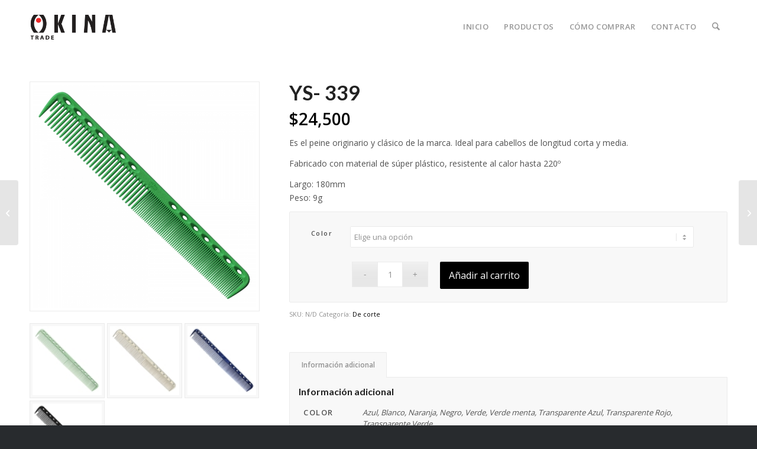

--- FILE ---
content_type: text/html; charset=UTF-8
request_url: https://okina.com.ar/producto/ys-339/
body_size: 97299
content:
<!DOCTYPE html>
<html lang="es" class="html_stretched responsive av-preloader-disabled  html_header_top html_logo_left html_main_nav_header html_menu_right html_slim html_header_sticky html_header_shrinking_disabled html_mobile_menu_phone html_header_searchicon html_content_align_center html_header_unstick_top_disabled html_header_stretch_disabled html_minimal_header html_av-overlay-side html_av-overlay-side-classic html_av-submenu-noclone html_entry_id_223 av-cookies-no-cookie-consent av-no-preview av-default-lightbox html_text_menu_active av-mobile-menu-switch-default">
<head>
<meta charset="UTF-8" />
<meta name="robots" content="index, follow" />


<!-- mobile setting -->
<meta name="viewport" content="width=device-width, initial-scale=1">

<!-- Scripts/CSS and wp_head hook -->
<title>YS- 339 &#8211; Okina Trade S.R.L</title>
<meta name='robots' content='max-image-preview:large' />
	<style>img:is([sizes="auto" i], [sizes^="auto," i]) { contain-intrinsic-size: 3000px 1500px }</style>
	<style type="text/css">@font-face { font-family: 'star'; src: url('https://okina.com.ar/wp-content/plugins/woocommerce/assets/fonts/star.eot'); src: url('https://okina.com.ar/wp-content/plugins/woocommerce/assets/fonts/star.eot?#iefix') format('embedded-opentype'), 	  url('https://okina.com.ar/wp-content/plugins/woocommerce/assets/fonts/star.woff') format('woff'), 	  url('https://okina.com.ar/wp-content/plugins/woocommerce/assets/fonts/star.ttf') format('truetype'), 	  url('https://okina.com.ar/wp-content/plugins/woocommerce/assets/fonts/star.svg#star') format('svg'); font-weight: normal; font-style: normal;  } @font-face { font-family: 'WooCommerce'; src: url('https://okina.com.ar/wp-content/plugins/woocommerce/assets/fonts/WooCommerce.eot'); src: url('https://okina.com.ar/wp-content/plugins/woocommerce/assets/fonts/WooCommerce.eot?#iefix') format('embedded-opentype'), 	  url('https://okina.com.ar/wp-content/plugins/woocommerce/assets/fonts/WooCommerce.woff') format('woff'), 	  url('https://okina.com.ar/wp-content/plugins/woocommerce/assets/fonts/WooCommerce.ttf') format('truetype'), 	  url('https://okina.com.ar/wp-content/plugins/woocommerce/assets/fonts/WooCommerce.svg#WooCommerce') format('svg'); font-weight: normal; font-style: normal;  } </style><link rel="alternate" type="application/rss+xml" title="Okina Trade S.R.L &raquo; Feed" href="https://okina.com.ar/feed/" />
<link rel="alternate" type="application/rss+xml" title="Okina Trade S.R.L &raquo; Feed de los comentarios" href="https://okina.com.ar/comments/feed/" />

<!-- google webfont font replacement -->

			<script type='text/javascript'>

				(function() {

					/*	check if webfonts are disabled by user setting via cookie - or user must opt in.	*/
					var html = document.getElementsByTagName('html')[0];
					var cookie_check = html.className.indexOf('av-cookies-needs-opt-in') >= 0 || html.className.indexOf('av-cookies-can-opt-out') >= 0;
					var allow_continue = true;
					var silent_accept_cookie = html.className.indexOf('av-cookies-user-silent-accept') >= 0;

					if( cookie_check && ! silent_accept_cookie )
					{
						if( ! document.cookie.match(/aviaCookieConsent/) || html.className.indexOf('av-cookies-session-refused') >= 0 )
						{
							allow_continue = false;
						}
						else
						{
							if( ! document.cookie.match(/aviaPrivacyRefuseCookiesHideBar/) )
							{
								allow_continue = false;
							}
							else if( ! document.cookie.match(/aviaPrivacyEssentialCookiesEnabled/) )
							{
								allow_continue = false;
							}
							else if( document.cookie.match(/aviaPrivacyGoogleWebfontsDisabled/) )
							{
								allow_continue = false;
							}
						}
					}

					if( allow_continue )
					{
						var f = document.createElement('link');

						f.type 	= 'text/css';
						f.rel 	= 'stylesheet';
						f.href 	= 'https://fonts.googleapis.com/css?family=Lato:300,400,700%7COpen+Sans:400,600&display=auto';
						f.id 	= 'avia-google-webfont';

						document.getElementsByTagName('head')[0].appendChild(f);
					}
				})();

			</script>
			<script type="text/javascript">
/* <![CDATA[ */
window._wpemojiSettings = {"baseUrl":"https:\/\/s.w.org\/images\/core\/emoji\/16.0.1\/72x72\/","ext":".png","svgUrl":"https:\/\/s.w.org\/images\/core\/emoji\/16.0.1\/svg\/","svgExt":".svg","source":{"concatemoji":"https:\/\/okina.com.ar\/wp-includes\/js\/wp-emoji-release.min.js?ver=6.8.3"}};
/*! This file is auto-generated */
!function(s,n){var o,i,e;function c(e){try{var t={supportTests:e,timestamp:(new Date).valueOf()};sessionStorage.setItem(o,JSON.stringify(t))}catch(e){}}function p(e,t,n){e.clearRect(0,0,e.canvas.width,e.canvas.height),e.fillText(t,0,0);var t=new Uint32Array(e.getImageData(0,0,e.canvas.width,e.canvas.height).data),a=(e.clearRect(0,0,e.canvas.width,e.canvas.height),e.fillText(n,0,0),new Uint32Array(e.getImageData(0,0,e.canvas.width,e.canvas.height).data));return t.every(function(e,t){return e===a[t]})}function u(e,t){e.clearRect(0,0,e.canvas.width,e.canvas.height),e.fillText(t,0,0);for(var n=e.getImageData(16,16,1,1),a=0;a<n.data.length;a++)if(0!==n.data[a])return!1;return!0}function f(e,t,n,a){switch(t){case"flag":return n(e,"\ud83c\udff3\ufe0f\u200d\u26a7\ufe0f","\ud83c\udff3\ufe0f\u200b\u26a7\ufe0f")?!1:!n(e,"\ud83c\udde8\ud83c\uddf6","\ud83c\udde8\u200b\ud83c\uddf6")&&!n(e,"\ud83c\udff4\udb40\udc67\udb40\udc62\udb40\udc65\udb40\udc6e\udb40\udc67\udb40\udc7f","\ud83c\udff4\u200b\udb40\udc67\u200b\udb40\udc62\u200b\udb40\udc65\u200b\udb40\udc6e\u200b\udb40\udc67\u200b\udb40\udc7f");case"emoji":return!a(e,"\ud83e\udedf")}return!1}function g(e,t,n,a){var r="undefined"!=typeof WorkerGlobalScope&&self instanceof WorkerGlobalScope?new OffscreenCanvas(300,150):s.createElement("canvas"),o=r.getContext("2d",{willReadFrequently:!0}),i=(o.textBaseline="top",o.font="600 32px Arial",{});return e.forEach(function(e){i[e]=t(o,e,n,a)}),i}function t(e){var t=s.createElement("script");t.src=e,t.defer=!0,s.head.appendChild(t)}"undefined"!=typeof Promise&&(o="wpEmojiSettingsSupports",i=["flag","emoji"],n.supports={everything:!0,everythingExceptFlag:!0},e=new Promise(function(e){s.addEventListener("DOMContentLoaded",e,{once:!0})}),new Promise(function(t){var n=function(){try{var e=JSON.parse(sessionStorage.getItem(o));if("object"==typeof e&&"number"==typeof e.timestamp&&(new Date).valueOf()<e.timestamp+604800&&"object"==typeof e.supportTests)return e.supportTests}catch(e){}return null}();if(!n){if("undefined"!=typeof Worker&&"undefined"!=typeof OffscreenCanvas&&"undefined"!=typeof URL&&URL.createObjectURL&&"undefined"!=typeof Blob)try{var e="postMessage("+g.toString()+"("+[JSON.stringify(i),f.toString(),p.toString(),u.toString()].join(",")+"));",a=new Blob([e],{type:"text/javascript"}),r=new Worker(URL.createObjectURL(a),{name:"wpTestEmojiSupports"});return void(r.onmessage=function(e){c(n=e.data),r.terminate(),t(n)})}catch(e){}c(n=g(i,f,p,u))}t(n)}).then(function(e){for(var t in e)n.supports[t]=e[t],n.supports.everything=n.supports.everything&&n.supports[t],"flag"!==t&&(n.supports.everythingExceptFlag=n.supports.everythingExceptFlag&&n.supports[t]);n.supports.everythingExceptFlag=n.supports.everythingExceptFlag&&!n.supports.flag,n.DOMReady=!1,n.readyCallback=function(){n.DOMReady=!0}}).then(function(){return e}).then(function(){var e;n.supports.everything||(n.readyCallback(),(e=n.source||{}).concatemoji?t(e.concatemoji):e.wpemoji&&e.twemoji&&(t(e.twemoji),t(e.wpemoji)))}))}((window,document),window._wpemojiSettings);
/* ]]> */
</script>
<style id='wp-emoji-styles-inline-css' type='text/css'>

	img.wp-smiley, img.emoji {
		display: inline !important;
		border: none !important;
		box-shadow: none !important;
		height: 1em !important;
		width: 1em !important;
		margin: 0 0.07em !important;
		vertical-align: -0.1em !important;
		background: none !important;
		padding: 0 !important;
	}
</style>
<link rel='stylesheet' id='wp-block-library-css' href='https://okina.com.ar/wp-includes/css/dist/block-library/style.min.css?ver=6.8.3' type='text/css' media='all' />
<style id='global-styles-inline-css' type='text/css'>
:root{--wp--preset--aspect-ratio--square: 1;--wp--preset--aspect-ratio--4-3: 4/3;--wp--preset--aspect-ratio--3-4: 3/4;--wp--preset--aspect-ratio--3-2: 3/2;--wp--preset--aspect-ratio--2-3: 2/3;--wp--preset--aspect-ratio--16-9: 16/9;--wp--preset--aspect-ratio--9-16: 9/16;--wp--preset--color--black: #000000;--wp--preset--color--cyan-bluish-gray: #abb8c3;--wp--preset--color--white: #ffffff;--wp--preset--color--pale-pink: #f78da7;--wp--preset--color--vivid-red: #cf2e2e;--wp--preset--color--luminous-vivid-orange: #ff6900;--wp--preset--color--luminous-vivid-amber: #fcb900;--wp--preset--color--light-green-cyan: #7bdcb5;--wp--preset--color--vivid-green-cyan: #00d084;--wp--preset--color--pale-cyan-blue: #8ed1fc;--wp--preset--color--vivid-cyan-blue: #0693e3;--wp--preset--color--vivid-purple: #9b51e0;--wp--preset--color--metallic-red: #b02b2c;--wp--preset--color--maximum-yellow-red: #edae44;--wp--preset--color--yellow-sun: #eeee22;--wp--preset--color--palm-leaf: #83a846;--wp--preset--color--aero: #7bb0e7;--wp--preset--color--old-lavender: #745f7e;--wp--preset--color--steel-teal: #5f8789;--wp--preset--color--raspberry-pink: #d65799;--wp--preset--color--medium-turquoise: #4ecac2;--wp--preset--gradient--vivid-cyan-blue-to-vivid-purple: linear-gradient(135deg,rgba(6,147,227,1) 0%,rgb(155,81,224) 100%);--wp--preset--gradient--light-green-cyan-to-vivid-green-cyan: linear-gradient(135deg,rgb(122,220,180) 0%,rgb(0,208,130) 100%);--wp--preset--gradient--luminous-vivid-amber-to-luminous-vivid-orange: linear-gradient(135deg,rgba(252,185,0,1) 0%,rgba(255,105,0,1) 100%);--wp--preset--gradient--luminous-vivid-orange-to-vivid-red: linear-gradient(135deg,rgba(255,105,0,1) 0%,rgb(207,46,46) 100%);--wp--preset--gradient--very-light-gray-to-cyan-bluish-gray: linear-gradient(135deg,rgb(238,238,238) 0%,rgb(169,184,195) 100%);--wp--preset--gradient--cool-to-warm-spectrum: linear-gradient(135deg,rgb(74,234,220) 0%,rgb(151,120,209) 20%,rgb(207,42,186) 40%,rgb(238,44,130) 60%,rgb(251,105,98) 80%,rgb(254,248,76) 100%);--wp--preset--gradient--blush-light-purple: linear-gradient(135deg,rgb(255,206,236) 0%,rgb(152,150,240) 100%);--wp--preset--gradient--blush-bordeaux: linear-gradient(135deg,rgb(254,205,165) 0%,rgb(254,45,45) 50%,rgb(107,0,62) 100%);--wp--preset--gradient--luminous-dusk: linear-gradient(135deg,rgb(255,203,112) 0%,rgb(199,81,192) 50%,rgb(65,88,208) 100%);--wp--preset--gradient--pale-ocean: linear-gradient(135deg,rgb(255,245,203) 0%,rgb(182,227,212) 50%,rgb(51,167,181) 100%);--wp--preset--gradient--electric-grass: linear-gradient(135deg,rgb(202,248,128) 0%,rgb(113,206,126) 100%);--wp--preset--gradient--midnight: linear-gradient(135deg,rgb(2,3,129) 0%,rgb(40,116,252) 100%);--wp--preset--font-size--small: 1rem;--wp--preset--font-size--medium: 1.125rem;--wp--preset--font-size--large: 1.75rem;--wp--preset--font-size--x-large: clamp(1.75rem, 3vw, 2.25rem);--wp--preset--spacing--20: 0.44rem;--wp--preset--spacing--30: 0.67rem;--wp--preset--spacing--40: 1rem;--wp--preset--spacing--50: 1.5rem;--wp--preset--spacing--60: 2.25rem;--wp--preset--spacing--70: 3.38rem;--wp--preset--spacing--80: 5.06rem;--wp--preset--shadow--natural: 6px 6px 9px rgba(0, 0, 0, 0.2);--wp--preset--shadow--deep: 12px 12px 50px rgba(0, 0, 0, 0.4);--wp--preset--shadow--sharp: 6px 6px 0px rgba(0, 0, 0, 0.2);--wp--preset--shadow--outlined: 6px 6px 0px -3px rgba(255, 255, 255, 1), 6px 6px rgba(0, 0, 0, 1);--wp--preset--shadow--crisp: 6px 6px 0px rgba(0, 0, 0, 1);}:root { --wp--style--global--content-size: 800px;--wp--style--global--wide-size: 1130px; }:where(body) { margin: 0; }.wp-site-blocks > .alignleft { float: left; margin-right: 2em; }.wp-site-blocks > .alignright { float: right; margin-left: 2em; }.wp-site-blocks > .aligncenter { justify-content: center; margin-left: auto; margin-right: auto; }:where(.is-layout-flex){gap: 0.5em;}:where(.is-layout-grid){gap: 0.5em;}.is-layout-flow > .alignleft{float: left;margin-inline-start: 0;margin-inline-end: 2em;}.is-layout-flow > .alignright{float: right;margin-inline-start: 2em;margin-inline-end: 0;}.is-layout-flow > .aligncenter{margin-left: auto !important;margin-right: auto !important;}.is-layout-constrained > .alignleft{float: left;margin-inline-start: 0;margin-inline-end: 2em;}.is-layout-constrained > .alignright{float: right;margin-inline-start: 2em;margin-inline-end: 0;}.is-layout-constrained > .aligncenter{margin-left: auto !important;margin-right: auto !important;}.is-layout-constrained > :where(:not(.alignleft):not(.alignright):not(.alignfull)){max-width: var(--wp--style--global--content-size);margin-left: auto !important;margin-right: auto !important;}.is-layout-constrained > .alignwide{max-width: var(--wp--style--global--wide-size);}body .is-layout-flex{display: flex;}.is-layout-flex{flex-wrap: wrap;align-items: center;}.is-layout-flex > :is(*, div){margin: 0;}body .is-layout-grid{display: grid;}.is-layout-grid > :is(*, div){margin: 0;}body{padding-top: 0px;padding-right: 0px;padding-bottom: 0px;padding-left: 0px;}a:where(:not(.wp-element-button)){text-decoration: underline;}:root :where(.wp-element-button, .wp-block-button__link){background-color: #32373c;border-width: 0;color: #fff;font-family: inherit;font-size: inherit;line-height: inherit;padding: calc(0.667em + 2px) calc(1.333em + 2px);text-decoration: none;}.has-black-color{color: var(--wp--preset--color--black) !important;}.has-cyan-bluish-gray-color{color: var(--wp--preset--color--cyan-bluish-gray) !important;}.has-white-color{color: var(--wp--preset--color--white) !important;}.has-pale-pink-color{color: var(--wp--preset--color--pale-pink) !important;}.has-vivid-red-color{color: var(--wp--preset--color--vivid-red) !important;}.has-luminous-vivid-orange-color{color: var(--wp--preset--color--luminous-vivid-orange) !important;}.has-luminous-vivid-amber-color{color: var(--wp--preset--color--luminous-vivid-amber) !important;}.has-light-green-cyan-color{color: var(--wp--preset--color--light-green-cyan) !important;}.has-vivid-green-cyan-color{color: var(--wp--preset--color--vivid-green-cyan) !important;}.has-pale-cyan-blue-color{color: var(--wp--preset--color--pale-cyan-blue) !important;}.has-vivid-cyan-blue-color{color: var(--wp--preset--color--vivid-cyan-blue) !important;}.has-vivid-purple-color{color: var(--wp--preset--color--vivid-purple) !important;}.has-metallic-red-color{color: var(--wp--preset--color--metallic-red) !important;}.has-maximum-yellow-red-color{color: var(--wp--preset--color--maximum-yellow-red) !important;}.has-yellow-sun-color{color: var(--wp--preset--color--yellow-sun) !important;}.has-palm-leaf-color{color: var(--wp--preset--color--palm-leaf) !important;}.has-aero-color{color: var(--wp--preset--color--aero) !important;}.has-old-lavender-color{color: var(--wp--preset--color--old-lavender) !important;}.has-steel-teal-color{color: var(--wp--preset--color--steel-teal) !important;}.has-raspberry-pink-color{color: var(--wp--preset--color--raspberry-pink) !important;}.has-medium-turquoise-color{color: var(--wp--preset--color--medium-turquoise) !important;}.has-black-background-color{background-color: var(--wp--preset--color--black) !important;}.has-cyan-bluish-gray-background-color{background-color: var(--wp--preset--color--cyan-bluish-gray) !important;}.has-white-background-color{background-color: var(--wp--preset--color--white) !important;}.has-pale-pink-background-color{background-color: var(--wp--preset--color--pale-pink) !important;}.has-vivid-red-background-color{background-color: var(--wp--preset--color--vivid-red) !important;}.has-luminous-vivid-orange-background-color{background-color: var(--wp--preset--color--luminous-vivid-orange) !important;}.has-luminous-vivid-amber-background-color{background-color: var(--wp--preset--color--luminous-vivid-amber) !important;}.has-light-green-cyan-background-color{background-color: var(--wp--preset--color--light-green-cyan) !important;}.has-vivid-green-cyan-background-color{background-color: var(--wp--preset--color--vivid-green-cyan) !important;}.has-pale-cyan-blue-background-color{background-color: var(--wp--preset--color--pale-cyan-blue) !important;}.has-vivid-cyan-blue-background-color{background-color: var(--wp--preset--color--vivid-cyan-blue) !important;}.has-vivid-purple-background-color{background-color: var(--wp--preset--color--vivid-purple) !important;}.has-metallic-red-background-color{background-color: var(--wp--preset--color--metallic-red) !important;}.has-maximum-yellow-red-background-color{background-color: var(--wp--preset--color--maximum-yellow-red) !important;}.has-yellow-sun-background-color{background-color: var(--wp--preset--color--yellow-sun) !important;}.has-palm-leaf-background-color{background-color: var(--wp--preset--color--palm-leaf) !important;}.has-aero-background-color{background-color: var(--wp--preset--color--aero) !important;}.has-old-lavender-background-color{background-color: var(--wp--preset--color--old-lavender) !important;}.has-steel-teal-background-color{background-color: var(--wp--preset--color--steel-teal) !important;}.has-raspberry-pink-background-color{background-color: var(--wp--preset--color--raspberry-pink) !important;}.has-medium-turquoise-background-color{background-color: var(--wp--preset--color--medium-turquoise) !important;}.has-black-border-color{border-color: var(--wp--preset--color--black) !important;}.has-cyan-bluish-gray-border-color{border-color: var(--wp--preset--color--cyan-bluish-gray) !important;}.has-white-border-color{border-color: var(--wp--preset--color--white) !important;}.has-pale-pink-border-color{border-color: var(--wp--preset--color--pale-pink) !important;}.has-vivid-red-border-color{border-color: var(--wp--preset--color--vivid-red) !important;}.has-luminous-vivid-orange-border-color{border-color: var(--wp--preset--color--luminous-vivid-orange) !important;}.has-luminous-vivid-amber-border-color{border-color: var(--wp--preset--color--luminous-vivid-amber) !important;}.has-light-green-cyan-border-color{border-color: var(--wp--preset--color--light-green-cyan) !important;}.has-vivid-green-cyan-border-color{border-color: var(--wp--preset--color--vivid-green-cyan) !important;}.has-pale-cyan-blue-border-color{border-color: var(--wp--preset--color--pale-cyan-blue) !important;}.has-vivid-cyan-blue-border-color{border-color: var(--wp--preset--color--vivid-cyan-blue) !important;}.has-vivid-purple-border-color{border-color: var(--wp--preset--color--vivid-purple) !important;}.has-metallic-red-border-color{border-color: var(--wp--preset--color--metallic-red) !important;}.has-maximum-yellow-red-border-color{border-color: var(--wp--preset--color--maximum-yellow-red) !important;}.has-yellow-sun-border-color{border-color: var(--wp--preset--color--yellow-sun) !important;}.has-palm-leaf-border-color{border-color: var(--wp--preset--color--palm-leaf) !important;}.has-aero-border-color{border-color: var(--wp--preset--color--aero) !important;}.has-old-lavender-border-color{border-color: var(--wp--preset--color--old-lavender) !important;}.has-steel-teal-border-color{border-color: var(--wp--preset--color--steel-teal) !important;}.has-raspberry-pink-border-color{border-color: var(--wp--preset--color--raspberry-pink) !important;}.has-medium-turquoise-border-color{border-color: var(--wp--preset--color--medium-turquoise) !important;}.has-vivid-cyan-blue-to-vivid-purple-gradient-background{background: var(--wp--preset--gradient--vivid-cyan-blue-to-vivid-purple) !important;}.has-light-green-cyan-to-vivid-green-cyan-gradient-background{background: var(--wp--preset--gradient--light-green-cyan-to-vivid-green-cyan) !important;}.has-luminous-vivid-amber-to-luminous-vivid-orange-gradient-background{background: var(--wp--preset--gradient--luminous-vivid-amber-to-luminous-vivid-orange) !important;}.has-luminous-vivid-orange-to-vivid-red-gradient-background{background: var(--wp--preset--gradient--luminous-vivid-orange-to-vivid-red) !important;}.has-very-light-gray-to-cyan-bluish-gray-gradient-background{background: var(--wp--preset--gradient--very-light-gray-to-cyan-bluish-gray) !important;}.has-cool-to-warm-spectrum-gradient-background{background: var(--wp--preset--gradient--cool-to-warm-spectrum) !important;}.has-blush-light-purple-gradient-background{background: var(--wp--preset--gradient--blush-light-purple) !important;}.has-blush-bordeaux-gradient-background{background: var(--wp--preset--gradient--blush-bordeaux) !important;}.has-luminous-dusk-gradient-background{background: var(--wp--preset--gradient--luminous-dusk) !important;}.has-pale-ocean-gradient-background{background: var(--wp--preset--gradient--pale-ocean) !important;}.has-electric-grass-gradient-background{background: var(--wp--preset--gradient--electric-grass) !important;}.has-midnight-gradient-background{background: var(--wp--preset--gradient--midnight) !important;}.has-small-font-size{font-size: var(--wp--preset--font-size--small) !important;}.has-medium-font-size{font-size: var(--wp--preset--font-size--medium) !important;}.has-large-font-size{font-size: var(--wp--preset--font-size--large) !important;}.has-x-large-font-size{font-size: var(--wp--preset--font-size--x-large) !important;}
:where(.wp-block-post-template.is-layout-flex){gap: 1.25em;}:where(.wp-block-post-template.is-layout-grid){gap: 1.25em;}
:where(.wp-block-columns.is-layout-flex){gap: 2em;}:where(.wp-block-columns.is-layout-grid){gap: 2em;}
:root :where(.wp-block-pullquote){font-size: 1.5em;line-height: 1.6;}
</style>
<style id='woocommerce-inline-inline-css' type='text/css'>
.woocommerce form .form-row .required { visibility: visible; }
</style>
<link rel='stylesheet' id='avia-merged-styles-css' href='https://okina.com.ar/wp-content/uploads/dynamic_avia/avia-merged-styles-4dad5876668b195479431fe59cecc298---6960cfe7ce09b.css' type='text/css' media='all' />
<script type="text/javascript" src="https://okina.com.ar/wp-includes/js/jquery/jquery.min.js?ver=3.7.1" id="jquery-core-js"></script>
<script type="text/javascript" src="https://okina.com.ar/wp-includes/js/jquery/jquery-migrate.min.js?ver=3.4.1" id="jquery-migrate-js"></script>
<script type="text/javascript" id="yaymail-notice-js-extra">
/* <![CDATA[ */
var yaymail_notice = {"admin_ajax":"https:\/\/okina.com.ar\/wp-admin\/admin-ajax.php","nonce":"aa434480db"};
/* ]]> */
</script>
<script type="text/javascript" src="https://okina.com.ar/wp-content/plugins/yaymail/assets/scripts/notice.js?ver=4.0.5" id="yaymail-notice-js"></script>
<script type="text/javascript" src="https://okina.com.ar/wp-content/plugins/woocommerce/assets/js/js-cookie/js.cookie.min.js?ver=2.1.4-wc.10.4.3" id="wc-js-cookie-js" defer="defer" data-wp-strategy="defer"></script>
<script type="text/javascript" id="wc-cart-fragments-js-extra">
/* <![CDATA[ */
var wc_cart_fragments_params = {"ajax_url":"\/wp-admin\/admin-ajax.php","wc_ajax_url":"\/?wc-ajax=%%endpoint%%","cart_hash_key":"wc_cart_hash_d7f4cc82328030990a599c27301fd186","fragment_name":"wc_fragments_d7f4cc82328030990a599c27301fd186","request_timeout":"5000"};
/* ]]> */
</script>
<script type="text/javascript" src="https://okina.com.ar/wp-content/plugins/woocommerce/assets/js/frontend/cart-fragments.min.js?ver=10.4.3" id="wc-cart-fragments-js" defer="defer" data-wp-strategy="defer"></script>
<script type="text/javascript" src="https://okina.com.ar/wp-content/plugins/woocommerce/assets/js/jquery-blockui/jquery.blockUI.min.js?ver=2.7.0-wc.10.4.3" id="wc-jquery-blockui-js" defer="defer" data-wp-strategy="defer"></script>
<script type="text/javascript" id="wc-add-to-cart-js-extra">
/* <![CDATA[ */
var wc_add_to_cart_params = {"ajax_url":"\/wp-admin\/admin-ajax.php","wc_ajax_url":"\/?wc-ajax=%%endpoint%%","i18n_view_cart":"Ver carrito","cart_url":"https:\/\/okina.com.ar\/carrito\/","is_cart":"","cart_redirect_after_add":"no"};
/* ]]> */
</script>
<script type="text/javascript" src="https://okina.com.ar/wp-content/plugins/woocommerce/assets/js/frontend/add-to-cart.min.js?ver=10.4.3" id="wc-add-to-cart-js" defer="defer" data-wp-strategy="defer"></script>
<script type="text/javascript" id="wc-single-product-js-extra">
/* <![CDATA[ */
var wc_single_product_params = {"i18n_required_rating_text":"Por favor elige una puntuaci\u00f3n","i18n_rating_options":["1 de 5 estrellas","2 de 5 estrellas","3 de 5 estrellas","4 de 5 estrellas","5 de 5 estrellas"],"i18n_product_gallery_trigger_text":"Ver galer\u00eda de im\u00e1genes a pantalla completa","review_rating_required":"yes","flexslider":{"rtl":false,"animation":"slide","smoothHeight":true,"directionNav":false,"controlNav":"thumbnails","slideshow":false,"animationSpeed":500,"animationLoop":false,"allowOneSlide":false},"zoom_enabled":"","zoom_options":[],"photoswipe_enabled":"","photoswipe_options":{"shareEl":false,"closeOnScroll":false,"history":false,"hideAnimationDuration":0,"showAnimationDuration":0},"flexslider_enabled":""};
/* ]]> */
</script>
<script type="text/javascript" src="https://okina.com.ar/wp-content/plugins/woocommerce/assets/js/frontend/single-product.min.js?ver=10.4.3" id="wc-single-product-js" defer="defer" data-wp-strategy="defer"></script>
<script type="text/javascript" id="woocommerce-js-extra">
/* <![CDATA[ */
var woocommerce_params = {"ajax_url":"\/wp-admin\/admin-ajax.php","wc_ajax_url":"\/?wc-ajax=%%endpoint%%","i18n_password_show":"Mostrar contrase\u00f1a","i18n_password_hide":"Ocultar contrase\u00f1a"};
/* ]]> */
</script>
<script type="text/javascript" src="https://okina.com.ar/wp-content/plugins/woocommerce/assets/js/frontend/woocommerce.min.js?ver=10.4.3" id="woocommerce-js" defer="defer" data-wp-strategy="defer"></script>
<script type="text/javascript" src="https://okina.com.ar/wp-content/uploads/dynamic_avia/avia-head-scripts-1a3344b61da476f689d0c5eee706628a---6960cfe7e037e.js" id="avia-head-scripts-js"></script>
<link rel="https://api.w.org/" href="https://okina.com.ar/wp-json/" /><link rel="alternate" title="JSON" type="application/json" href="https://okina.com.ar/wp-json/wp/v2/product/223" /><link rel="EditURI" type="application/rsd+xml" title="RSD" href="https://okina.com.ar/xmlrpc.php?rsd" />
<meta name="generator" content="WordPress 6.8.3" />
<meta name="generator" content="WooCommerce 10.4.3" />
<link rel="canonical" href="https://okina.com.ar/producto/ys-339/" />
<link rel='shortlink' href='https://okina.com.ar/?p=223' />
<link rel="alternate" title="oEmbed (JSON)" type="application/json+oembed" href="https://okina.com.ar/wp-json/oembed/1.0/embed?url=https%3A%2F%2Fokina.com.ar%2Fproducto%2Fys-339%2F" />
<link rel="alternate" title="oEmbed (XML)" type="text/xml+oembed" href="https://okina.com.ar/wp-json/oembed/1.0/embed?url=https%3A%2F%2Fokina.com.ar%2Fproducto%2Fys-339%2F&#038;format=xml" />

<link rel="icon" href="https://okina.com.ar/wp-content/uploads/2025/06/okina-trade-e1749322668612.png" type="image/png">
<!--[if lt IE 9]><script src="https://okina.com.ar/wp-content/themes/enfold/js/html5shiv.js"></script><![endif]--><link rel="profile" href="https://gmpg.org/xfn/11" />
<link rel="alternate" type="application/rss+xml" title="Okina Trade S.R.L RSS2 Feed" href="https://okina.com.ar/feed/" />
<link rel="pingback" href="https://okina.com.ar/xmlrpc.php" />
	<noscript><style>.woocommerce-product-gallery{ opacity: 1 !important; }</style></noscript>
	<style type="text/css">.broken_link, a.broken_link {
	text-decoration: line-through;
}</style>
<!-- To speed up the rendering and to display the site as fast as possible to the user we include some styles and scripts for above the fold content inline -->
<script type="text/javascript">'use strict';var avia_is_mobile=!1;if(/Android|webOS|iPhone|iPad|iPod|BlackBerry|IEMobile|Opera Mini/i.test(navigator.userAgent)&&'ontouchstart' in document.documentElement){avia_is_mobile=!0;document.documentElement.className+=' avia_mobile '}
else{document.documentElement.className+=' avia_desktop '};document.documentElement.className+=' js_active ';(function(){var e=['-webkit-','-moz-','-ms-',''],n='',o=!1,a=!1;for(var t in e){if(e[t]+'transform' in document.documentElement.style){o=!0;n=e[t]+'transform'};if(e[t]+'perspective' in document.documentElement.style){a=!0}};if(o){document.documentElement.className+=' avia_transform '};if(a){document.documentElement.className+=' avia_transform3d '};if(typeof document.getElementsByClassName=='function'&&typeof document.documentElement.getBoundingClientRect=='function'&&avia_is_mobile==!1){if(n&&window.innerHeight>0){setTimeout(function(){var e=0,o={},a=0,t=document.getElementsByClassName('av-parallax'),i=window.pageYOffset||document.documentElement.scrollTop;for(e=0;e<t.length;e++){t[e].style.top='0px';o=t[e].getBoundingClientRect();a=Math.ceil((window.innerHeight+i-o.top)*0.3);t[e].style[n]='translate(0px, '+a+'px)';t[e].style.top='auto';t[e].className+=' enabled-parallax '}},50)}}})();</script><style type="text/css">
		@font-face {font-family: 'entypo-fontello-enfold'; font-weight: normal; font-style: normal; font-display: auto;
		src: url('https://okina.com.ar/wp-content/themes/enfold/config-templatebuilder/avia-template-builder/assets/fonts/entypo-fontello-enfold/entypo-fontello-enfold.woff2') format('woff2'),
		url('https://okina.com.ar/wp-content/themes/enfold/config-templatebuilder/avia-template-builder/assets/fonts/entypo-fontello-enfold/entypo-fontello-enfold.woff') format('woff'),
		url('https://okina.com.ar/wp-content/themes/enfold/config-templatebuilder/avia-template-builder/assets/fonts/entypo-fontello-enfold/entypo-fontello-enfold.ttf') format('truetype'),
		url('https://okina.com.ar/wp-content/themes/enfold/config-templatebuilder/avia-template-builder/assets/fonts/entypo-fontello-enfold/entypo-fontello-enfold.svg#entypo-fontello-enfold') format('svg'),
		url('https://okina.com.ar/wp-content/themes/enfold/config-templatebuilder/avia-template-builder/assets/fonts/entypo-fontello-enfold/entypo-fontello-enfold.eot'),
		url('https://okina.com.ar/wp-content/themes/enfold/config-templatebuilder/avia-template-builder/assets/fonts/entypo-fontello-enfold/entypo-fontello-enfold.eot?#iefix') format('embedded-opentype');
		}

		#top .avia-font-entypo-fontello-enfold, body .avia-font-entypo-fontello-enfold, html body [data-av_iconfont='entypo-fontello-enfold']:before{ font-family: 'entypo-fontello-enfold'; }
		
		@font-face {font-family: 'entypo-fontello'; font-weight: normal; font-style: normal; font-display: auto;
		src: url('https://okina.com.ar/wp-content/themes/enfold/config-templatebuilder/avia-template-builder/assets/fonts/entypo-fontello/entypo-fontello.woff2') format('woff2'),
		url('https://okina.com.ar/wp-content/themes/enfold/config-templatebuilder/avia-template-builder/assets/fonts/entypo-fontello/entypo-fontello.woff') format('woff'),
		url('https://okina.com.ar/wp-content/themes/enfold/config-templatebuilder/avia-template-builder/assets/fonts/entypo-fontello/entypo-fontello.ttf') format('truetype'),
		url('https://okina.com.ar/wp-content/themes/enfold/config-templatebuilder/avia-template-builder/assets/fonts/entypo-fontello/entypo-fontello.svg#entypo-fontello') format('svg'),
		url('https://okina.com.ar/wp-content/themes/enfold/config-templatebuilder/avia-template-builder/assets/fonts/entypo-fontello/entypo-fontello.eot'),
		url('https://okina.com.ar/wp-content/themes/enfold/config-templatebuilder/avia-template-builder/assets/fonts/entypo-fontello/entypo-fontello.eot?#iefix') format('embedded-opentype');
		}

		#top .avia-font-entypo-fontello, body .avia-font-entypo-fontello, html body [data-av_iconfont='entypo-fontello']:before{ font-family: 'entypo-fontello'; }
		</style>

<!--
Debugging Info for Theme support: 

Theme: Enfold
Version: 7.1.1
Installed: enfold
AviaFramework Version: 5.6
AviaBuilder Version: 6.0
aviaElementManager Version: 1.0.1
ML:512-PU:161-PLA:12
WP:6.8.3
Compress: CSS:all theme files - JS:all theme files
Updates: disabled
PLAu:10
-->
</head>

<body id="top" class="wp-singular product-template-default single single-product postid-223 wp-theme-enfold stretched sidebar_shadow rtl_columns av-curtain-numeric lato open_sans  theme-enfold woocommerce woocommerce-page woocommerce-no-js post-type-product product_type-variable product_cat-de-corte pa_color-azul pa_color-blanco pa_color-naranja pa_color-negro pa_color-transparente-azul pa_color-transparente-rojo pa_color-transparente-verde pa_color-verde pa_color-verde-menta avia-responsive-images-support avia-woocommerce-30" itemscope="itemscope" itemtype="https://schema.org/WebPage" >

	
	<div id='wrap_all'>

	
<header id='header' class='all_colors header_color light_bg_color  av_header_top av_logo_left av_main_nav_header av_menu_right av_slim av_header_sticky av_header_shrinking_disabled av_header_stretch_disabled av_mobile_menu_phone av_header_searchicon av_header_unstick_top_disabled av_minimal_header av_bottom_nav_disabled  av_header_border_disabled' aria-label="Header" data-av_shrink_factor='50' role="banner" itemscope="itemscope" itemtype="https://schema.org/WPHeader" >

		<div  id='header_main' class='container_wrap container_wrap_logo'>

        <ul  class = 'menu-item cart_dropdown ' data-success='se ha añadido a la cesta'><li class="cart_dropdown_first"><a class='cart_dropdown_link avia-svg-icon avia-font-svg_entypo-fontello' href='https://okina.com.ar/carrito/'><div class="av-cart-container" data-av_svg_icon='basket' data-av_iconset='svg_entypo-fontello'><svg version="1.1" xmlns="http://www.w3.org/2000/svg" width="29" height="32" viewBox="0 0 29 32" preserveAspectRatio="xMidYMid meet" aria-labelledby='av-svg-title-1' aria-describedby='av-svg-desc-1' role="graphics-symbol" aria-hidden="true">
<title id='av-svg-title-1'>Carrito de Compra</title>
<desc id='av-svg-desc-1'>Carrito de Compra</desc>
<path d="M4.8 27.2q0-1.28 0.96-2.24t2.24-0.96q1.344 0 2.272 0.96t0.928 2.24q0 1.344-0.928 2.272t-2.272 0.928q-1.28 0-2.24-0.928t-0.96-2.272zM20.8 27.2q0-1.28 0.96-2.24t2.24-0.96q1.344 0 2.272 0.96t0.928 2.24q0 1.344-0.928 2.272t-2.272 0.928q-1.28 0-2.24-0.928t-0.96-2.272zM10.496 19.648q-1.152 0.32-1.088 0.736t1.408 0.416h17.984v2.432q0 0.64-0.64 0.64h-20.928q-0.64 0-0.64-0.64v-2.432l-0.32-1.472-3.136-14.528h-3.136v-2.56q0-0.64 0.64-0.64h4.992q0.64 0 0.64 0.64v2.752h22.528v8.768q0 0.704-0.576 0.832z"></path>
</svg></div><span class='av-cart-counter '>0</span><span class="avia_hidden_link_text">Carrito de Compra</span></a><!--<span class='cart_subtotal'><span class="woocommerce-Price-amount amount"><bdi><span class="woocommerce-Price-currencySymbol">&#36;</span>0</bdi></span></span>--><div class="dropdown_widget dropdown_widget_cart"><div class="avia-arrow"></div><div class="widget_shopping_cart_content"></div></div></li></ul><div class='container av-logo-container'><div class='inner-container'><span class='logo avia-standard-logo'><a href='https://okina.com.ar/' class='' aria-label='okina trade' title='okina trade'><img src="https://okina.com.ar/wp-content/uploads/2019/11/okina-trade.png" srcset="https://okina.com.ar/wp-content/uploads/2019/11/okina-trade.png 340w, https://okina.com.ar/wp-content/uploads/2019/11/okina-trade-300x138.png 300w" sizes="(max-width: 340px) 100vw, 340px" height="100" width="300" alt='Okina Trade S.R.L' title='okina trade' /></a></span><nav class='main_menu' data-selectname='Selecciona una página'  role="navigation" itemscope="itemscope" itemtype="https://schema.org/SiteNavigationElement" ><div class="avia-menu av-main-nav-wrap"><ul role="menu" class="menu av-main-nav" id="avia-menu"><li role="menuitem" id="menu-item-16" class="menu-item menu-item-type-post_type menu-item-object-page menu-item-home menu-item-top-level menu-item-top-level-1"><a href="https://okina.com.ar/" itemprop="url" tabindex="0"><span class="avia-bullet"></span><span class="avia-menu-text">INICIO</span><span class="avia-menu-fx"><span class="avia-arrow-wrap"><span class="avia-arrow"></span></span></span></a></li>
<li role="menuitem" id="menu-item-120" class="menu-item menu-item-type-post_type menu-item-object-page menu-item-top-level menu-item-top-level-2"><a href="https://okina.com.ar/productos/" itemprop="url" tabindex="0"><span class="avia-bullet"></span><span class="avia-menu-text">PRODUCTOS</span><span class="avia-menu-fx"><span class="avia-arrow-wrap"><span class="avia-arrow"></span></span></span></a></li>
<li role="menuitem" id="menu-item-494" class="menu-item menu-item-type-post_type menu-item-object-page menu-item-top-level menu-item-top-level-3"><a href="https://okina.com.ar/como-comprar/" itemprop="url" tabindex="0"><span class="avia-bullet"></span><span class="avia-menu-text">CÓMO COMPRAR</span><span class="avia-menu-fx"><span class="avia-arrow-wrap"><span class="avia-arrow"></span></span></span></a></li>
<li role="menuitem" id="menu-item-130" class="menu-item menu-item-type-post_type menu-item-object-page menu-item-top-level menu-item-top-level-4"><a href="https://okina.com.ar/contacto/" itemprop="url" tabindex="0"><span class="avia-bullet"></span><span class="avia-menu-text">CONTACTO</span><span class="avia-menu-fx"><span class="avia-arrow-wrap"><span class="avia-arrow"></span></span></span></a></li>
<li id="menu-item-search" class="noMobile menu-item menu-item-search-dropdown menu-item-avia-special" role="menuitem"><a class="avia-svg-icon avia-font-svg_entypo-fontello" aria-label="Buscar" href="?s=" rel="nofollow" title="Click to open the search input field" data-avia-search-tooltip="
&lt;search&gt;
	&lt;form role=&quot;search&quot; action=&quot;https://okina.com.ar/&quot; id=&quot;searchform&quot; method=&quot;get&quot; class=&quot;&quot;&gt;
		&lt;div&gt;
&lt;span class='av_searchform_search avia-svg-icon avia-font-svg_entypo-fontello' data-av_svg_icon='search' data-av_iconset='svg_entypo-fontello'&gt;&lt;svg version=&quot;1.1&quot; xmlns=&quot;http://www.w3.org/2000/svg&quot; width=&quot;25&quot; height=&quot;32&quot; viewBox=&quot;0 0 25 32&quot; preserveAspectRatio=&quot;xMidYMid meet&quot; aria-labelledby='av-svg-title-2' aria-describedby='av-svg-desc-2' role=&quot;graphics-symbol&quot; aria-hidden=&quot;true&quot;&gt;
&lt;title id='av-svg-title-2'&gt;Search&lt;/title&gt;
&lt;desc id='av-svg-desc-2'&gt;Search&lt;/desc&gt;
&lt;path d=&quot;M24.704 24.704q0.96 1.088 0.192 1.984l-1.472 1.472q-1.152 1.024-2.176 0l-6.080-6.080q-2.368 1.344-4.992 1.344-4.096 0-7.136-3.040t-3.040-7.136 2.88-7.008 6.976-2.912 7.168 3.040 3.072 7.136q0 2.816-1.472 5.184zM3.008 13.248q0 2.816 2.176 4.992t4.992 2.176 4.832-2.016 2.016-4.896q0-2.816-2.176-4.96t-4.992-2.144-4.832 2.016-2.016 4.832z&quot;&gt;&lt;/path&gt;
&lt;/svg&gt;&lt;/span&gt;			&lt;input type=&quot;submit&quot; value=&quot;&quot; id=&quot;searchsubmit&quot; class=&quot;button&quot; title=&quot;Enter at least 3 characters to show search results in a dropdown or click to route to search result page to show all results&quot; /&gt;
			&lt;input type=&quot;search&quot; id=&quot;s&quot; name=&quot;s&quot; value=&quot;&quot; aria-label='Buscar' placeholder='Buscar' required /&gt;
		&lt;/div&gt;
	&lt;/form&gt;
&lt;/search&gt;
" data-av_svg_icon='search' data-av_iconset='svg_entypo-fontello'><svg version="1.1" xmlns="http://www.w3.org/2000/svg" width="25" height="32" viewBox="0 0 25 32" preserveAspectRatio="xMidYMid meet" aria-labelledby='av-svg-title-3' aria-describedby='av-svg-desc-3' role="graphics-symbol" aria-hidden="true">
<title id='av-svg-title-3'>Click to open the search input field</title>
<desc id='av-svg-desc-3'>Click to open the search input field</desc>
<path d="M24.704 24.704q0.96 1.088 0.192 1.984l-1.472 1.472q-1.152 1.024-2.176 0l-6.080-6.080q-2.368 1.344-4.992 1.344-4.096 0-7.136-3.040t-3.040-7.136 2.88-7.008 6.976-2.912 7.168 3.040 3.072 7.136q0 2.816-1.472 5.184zM3.008 13.248q0 2.816 2.176 4.992t4.992 2.176 4.832-2.016 2.016-4.896q0-2.816-2.176-4.96t-4.992-2.144-4.832 2.016-2.016 4.832z"></path>
</svg><span class="avia_hidden_link_text">Buscar</span></a></li><li class="av-burger-menu-main menu-item-avia-special " role="menuitem">
	        			<a href="#" aria-label="Menú" aria-hidden="false">
							<span class="av-hamburger av-hamburger--spin av-js-hamburger">
								<span class="av-hamburger-box">
						          <span class="av-hamburger-inner"></span>
						          <strong>Menú</strong>
								</span>
							</span>
							<span class="avia_hidden_link_text">Menú</span>
						</a>
	        		   </li></ul></div></nav></div> </div> 
		<!-- end container_wrap-->
		</div>
<div class="header_bg"></div>
<!-- end header -->
</header>

	<div id='main' class='all_colors' data-scroll-offset='88'>

	
	<div class='container_wrap container_wrap_first main_color sidebar_right template-shop shop_columns_3'><div class="container">
					
			<div class="woocommerce-notices-wrapper"></div><div id="product-223" class="product type-product post-223 status-publish first instock product_cat-de-corte has-post-thumbnail shipping-taxable purchasable product-type-variable">

	<div class=" single-product-main-image alpha"><div class="woocommerce-product-gallery woocommerce-product-gallery--with-images woocommerce-product-gallery--columns-4 images" data-columns="4" style="opacity: 0; transition: opacity .25s ease-in-out;">
	<div class="woocommerce-product-gallery__wrapper">
		<a href="https://okina.com.ar/wp-content/uploads/2020/04/339_green-copia-1-1030x1030.jpg" data-srcset="https://okina.com.ar/wp-content/uploads/2020/04/339_green-copia-1-1030x1030.jpg 1030w, https://okina.com.ar/wp-content/uploads/2020/04/339_green-copia-1-300x300.jpg 300w, https://okina.com.ar/wp-content/uploads/2020/04/339_green-copia-1-80x80.jpg 80w, https://okina.com.ar/wp-content/uploads/2020/04/339_green-copia-1-768x768.jpg 768w, https://okina.com.ar/wp-content/uploads/2020/04/339_green-copia-1-1536x1536.jpg 1536w, https://okina.com.ar/wp-content/uploads/2020/04/339_green-copia-1-36x36.jpg 36w, https://okina.com.ar/wp-content/uploads/2020/04/339_green-copia-1-180x180.jpg 180w, https://okina.com.ar/wp-content/uploads/2020/04/339_green-copia-1-1500x1500.jpg 1500w, https://okina.com.ar/wp-content/uploads/2020/04/339_green-copia-1-705x705.jpg 705w, https://okina.com.ar/wp-content/uploads/2020/04/339_green-copia-1-100x100.jpg 100w, https://okina.com.ar/wp-content/uploads/2020/04/339_green-copia-1-600x600.jpg 600w, https://okina.com.ar/wp-content/uploads/2020/04/339_green-copia-1.jpg 2000w" data-sizes="(max-width: 1030px) 100vw, 1030px" class='' title='' rel='prettyPhoto[product-gallery]'><img width="450" height="450" src="https://okina.com.ar/wp-content/uploads/2020/04/339_green-copia-1-600x600.jpg" class="attachment-shop_single size-shop_single" alt="" decoding="async" srcset="https://okina.com.ar/wp-content/uploads/2020/04/339_green-copia-1-600x600.jpg 600w, https://okina.com.ar/wp-content/uploads/2020/04/339_green-copia-1-300x300.jpg 300w, https://okina.com.ar/wp-content/uploads/2020/04/339_green-copia-1-1030x1030.jpg 1030w, https://okina.com.ar/wp-content/uploads/2020/04/339_green-copia-1-80x80.jpg 80w, https://okina.com.ar/wp-content/uploads/2020/04/339_green-copia-1-768x768.jpg 768w, https://okina.com.ar/wp-content/uploads/2020/04/339_green-copia-1-1536x1536.jpg 1536w, https://okina.com.ar/wp-content/uploads/2020/04/339_green-copia-1-36x36.jpg 36w, https://okina.com.ar/wp-content/uploads/2020/04/339_green-copia-1-180x180.jpg 180w, https://okina.com.ar/wp-content/uploads/2020/04/339_green-copia-1-1500x1500.jpg 1500w, https://okina.com.ar/wp-content/uploads/2020/04/339_green-copia-1-705x705.jpg 705w, https://okina.com.ar/wp-content/uploads/2020/04/339_green-copia-1-100x100.jpg 100w, https://okina.com.ar/wp-content/uploads/2020/04/339_green-copia-1.jpg 2000w" sizes="(max-width: 450px) 100vw, 450px" /></a><div class="thumbnails"><a href="https://okina.com.ar/wp-content/uploads/2020/04/YS-339_mintgreen-copia-1030x1030.jpg" data-srcset="https://okina.com.ar/wp-content/uploads/2020/04/YS-339_mintgreen-copia-1030x1030.jpg 1030w, https://okina.com.ar/wp-content/uploads/2020/04/YS-339_mintgreen-copia-300x300.jpg 300w, https://okina.com.ar/wp-content/uploads/2020/04/YS-339_mintgreen-copia-80x80.jpg 80w, https://okina.com.ar/wp-content/uploads/2020/04/YS-339_mintgreen-copia-768x768.jpg 768w, https://okina.com.ar/wp-content/uploads/2020/04/YS-339_mintgreen-copia-1536x1536.jpg 1536w, https://okina.com.ar/wp-content/uploads/2020/04/YS-339_mintgreen-copia-36x36.jpg 36w, https://okina.com.ar/wp-content/uploads/2020/04/YS-339_mintgreen-copia-180x180.jpg 180w, https://okina.com.ar/wp-content/uploads/2020/04/YS-339_mintgreen-copia-1500x1500.jpg 1500w, https://okina.com.ar/wp-content/uploads/2020/04/YS-339_mintgreen-copia-705x705.jpg 705w, https://okina.com.ar/wp-content/uploads/2020/04/YS-339_mintgreen-copia-100x100.jpg 100w, https://okina.com.ar/wp-content/uploads/2020/04/YS-339_mintgreen-copia-600x600.jpg 600w, https://okina.com.ar/wp-content/uploads/2020/04/YS-339_mintgreen-copia.jpg 2000w" data-sizes="(max-width: 1030px) 100vw, 1030px" class='' title='' rel='prettyPhoto[product-gallery]'><img width="100" height="100" src="https://okina.com.ar/wp-content/uploads/2020/04/YS-339_mintgreen-copia-100x100.jpg" class="avia-img-lazy-loading-408 attachment-shop_thumbnail size-shop_thumbnail" alt="" decoding="async" loading="lazy" srcset="https://okina.com.ar/wp-content/uploads/2020/04/YS-339_mintgreen-copia-100x100.jpg 100w, https://okina.com.ar/wp-content/uploads/2020/04/YS-339_mintgreen-copia-300x300.jpg 300w, https://okina.com.ar/wp-content/uploads/2020/04/YS-339_mintgreen-copia-1030x1030.jpg 1030w, https://okina.com.ar/wp-content/uploads/2020/04/YS-339_mintgreen-copia-80x80.jpg 80w, https://okina.com.ar/wp-content/uploads/2020/04/YS-339_mintgreen-copia-768x768.jpg 768w, https://okina.com.ar/wp-content/uploads/2020/04/YS-339_mintgreen-copia-1536x1536.jpg 1536w, https://okina.com.ar/wp-content/uploads/2020/04/YS-339_mintgreen-copia-36x36.jpg 36w, https://okina.com.ar/wp-content/uploads/2020/04/YS-339_mintgreen-copia-180x180.jpg 180w, https://okina.com.ar/wp-content/uploads/2020/04/YS-339_mintgreen-copia-1500x1500.jpg 1500w, https://okina.com.ar/wp-content/uploads/2020/04/YS-339_mintgreen-copia-705x705.jpg 705w, https://okina.com.ar/wp-content/uploads/2020/04/YS-339_mintgreen-copia-600x600.jpg 600w, https://okina.com.ar/wp-content/uploads/2020/04/YS-339_mintgreen-copia.jpg 2000w" sizes="auto, (max-width: 100px) 100vw, 100px" /></a><a href="https://okina.com.ar/wp-content/uploads/2020/04/339_white-copia-1030x1030.jpg" data-srcset="https://okina.com.ar/wp-content/uploads/2020/04/339_white-copia-1030x1030.jpg 1030w, https://okina.com.ar/wp-content/uploads/2020/04/339_white-copia-300x300.jpg 300w, https://okina.com.ar/wp-content/uploads/2020/04/339_white-copia-80x80.jpg 80w, https://okina.com.ar/wp-content/uploads/2020/04/339_white-copia-768x768.jpg 768w, https://okina.com.ar/wp-content/uploads/2020/04/339_white-copia-1536x1536.jpg 1536w, https://okina.com.ar/wp-content/uploads/2020/04/339_white-copia-36x36.jpg 36w, https://okina.com.ar/wp-content/uploads/2020/04/339_white-copia-180x180.jpg 180w, https://okina.com.ar/wp-content/uploads/2020/04/339_white-copia-1500x1500.jpg 1500w, https://okina.com.ar/wp-content/uploads/2020/04/339_white-copia-705x705.jpg 705w, https://okina.com.ar/wp-content/uploads/2020/04/339_white-copia-100x100.jpg 100w, https://okina.com.ar/wp-content/uploads/2020/04/339_white-copia-600x600.jpg 600w, https://okina.com.ar/wp-content/uploads/2020/04/339_white-copia.jpg 2000w" data-sizes="(max-width: 1030px) 100vw, 1030px" class='' title='' rel='prettyPhoto[product-gallery]'><img width="100" height="100" src="https://okina.com.ar/wp-content/uploads/2020/04/339_white-copia-100x100.jpg" class="avia-img-lazy-loading-407 attachment-shop_thumbnail size-shop_thumbnail" alt="" decoding="async" loading="lazy" srcset="https://okina.com.ar/wp-content/uploads/2020/04/339_white-copia-100x100.jpg 100w, https://okina.com.ar/wp-content/uploads/2020/04/339_white-copia-300x300.jpg 300w, https://okina.com.ar/wp-content/uploads/2020/04/339_white-copia-1030x1030.jpg 1030w, https://okina.com.ar/wp-content/uploads/2020/04/339_white-copia-80x80.jpg 80w, https://okina.com.ar/wp-content/uploads/2020/04/339_white-copia-768x768.jpg 768w, https://okina.com.ar/wp-content/uploads/2020/04/339_white-copia-1536x1536.jpg 1536w, https://okina.com.ar/wp-content/uploads/2020/04/339_white-copia-36x36.jpg 36w, https://okina.com.ar/wp-content/uploads/2020/04/339_white-copia-180x180.jpg 180w, https://okina.com.ar/wp-content/uploads/2020/04/339_white-copia-1500x1500.jpg 1500w, https://okina.com.ar/wp-content/uploads/2020/04/339_white-copia-705x705.jpg 705w, https://okina.com.ar/wp-content/uploads/2020/04/339_white-copia-600x600.jpg 600w, https://okina.com.ar/wp-content/uploads/2020/04/339_white-copia.jpg 2000w" sizes="auto, (max-width: 100px) 100vw, 100px" /></a><a href="https://okina.com.ar/wp-content/uploads/2020/04/YS-339_blue-copia-1030x1030.jpg" data-srcset="https://okina.com.ar/wp-content/uploads/2020/04/YS-339_blue-copia-1030x1030.jpg 1030w, https://okina.com.ar/wp-content/uploads/2020/04/YS-339_blue-copia-300x300.jpg 300w, https://okina.com.ar/wp-content/uploads/2020/04/YS-339_blue-copia-80x80.jpg 80w, https://okina.com.ar/wp-content/uploads/2020/04/YS-339_blue-copia-768x768.jpg 768w, https://okina.com.ar/wp-content/uploads/2020/04/YS-339_blue-copia-1536x1536.jpg 1536w, https://okina.com.ar/wp-content/uploads/2020/04/YS-339_blue-copia-36x36.jpg 36w, https://okina.com.ar/wp-content/uploads/2020/04/YS-339_blue-copia-180x180.jpg 180w, https://okina.com.ar/wp-content/uploads/2020/04/YS-339_blue-copia-1500x1500.jpg 1500w, https://okina.com.ar/wp-content/uploads/2020/04/YS-339_blue-copia-705x705.jpg 705w, https://okina.com.ar/wp-content/uploads/2020/04/YS-339_blue-copia-100x100.jpg 100w, https://okina.com.ar/wp-content/uploads/2020/04/YS-339_blue-copia-600x600.jpg 600w, https://okina.com.ar/wp-content/uploads/2020/04/YS-339_blue-copia.jpg 2000w" data-sizes="(max-width: 1030px) 100vw, 1030px" class='' title='' rel='prettyPhoto[product-gallery]'><img width="100" height="100" src="https://okina.com.ar/wp-content/uploads/2020/04/YS-339_blue-copia-100x100.jpg" class="avia-img-lazy-loading-410 attachment-shop_thumbnail size-shop_thumbnail" alt="" decoding="async" loading="lazy" srcset="https://okina.com.ar/wp-content/uploads/2020/04/YS-339_blue-copia-100x100.jpg 100w, https://okina.com.ar/wp-content/uploads/2020/04/YS-339_blue-copia-300x300.jpg 300w, https://okina.com.ar/wp-content/uploads/2020/04/YS-339_blue-copia-1030x1030.jpg 1030w, https://okina.com.ar/wp-content/uploads/2020/04/YS-339_blue-copia-80x80.jpg 80w, https://okina.com.ar/wp-content/uploads/2020/04/YS-339_blue-copia-768x768.jpg 768w, https://okina.com.ar/wp-content/uploads/2020/04/YS-339_blue-copia-1536x1536.jpg 1536w, https://okina.com.ar/wp-content/uploads/2020/04/YS-339_blue-copia-36x36.jpg 36w, https://okina.com.ar/wp-content/uploads/2020/04/YS-339_blue-copia-180x180.jpg 180w, https://okina.com.ar/wp-content/uploads/2020/04/YS-339_blue-copia-1500x1500.jpg 1500w, https://okina.com.ar/wp-content/uploads/2020/04/YS-339_blue-copia-705x705.jpg 705w, https://okina.com.ar/wp-content/uploads/2020/04/YS-339_blue-copia-600x600.jpg 600w, https://okina.com.ar/wp-content/uploads/2020/04/YS-339_blue-copia.jpg 2000w" sizes="auto, (max-width: 100px) 100vw, 100px" /></a><a href="https://okina.com.ar/wp-content/uploads/2020/04/339_carbon-copia-1030x1030.jpg" data-srcset="https://okina.com.ar/wp-content/uploads/2020/04/339_carbon-copia-1030x1030.jpg 1030w, https://okina.com.ar/wp-content/uploads/2020/04/339_carbon-copia-300x300.jpg 300w, https://okina.com.ar/wp-content/uploads/2020/04/339_carbon-copia-80x80.jpg 80w, https://okina.com.ar/wp-content/uploads/2020/04/339_carbon-copia-768x768.jpg 768w, https://okina.com.ar/wp-content/uploads/2020/04/339_carbon-copia-1536x1536.jpg 1536w, https://okina.com.ar/wp-content/uploads/2020/04/339_carbon-copia-36x36.jpg 36w, https://okina.com.ar/wp-content/uploads/2020/04/339_carbon-copia-180x180.jpg 180w, https://okina.com.ar/wp-content/uploads/2020/04/339_carbon-copia-1500x1500.jpg 1500w, https://okina.com.ar/wp-content/uploads/2020/04/339_carbon-copia-705x705.jpg 705w, https://okina.com.ar/wp-content/uploads/2020/04/339_carbon-copia-100x100.jpg 100w, https://okina.com.ar/wp-content/uploads/2020/04/339_carbon-copia-600x600.jpg 600w, https://okina.com.ar/wp-content/uploads/2020/04/339_carbon-copia.jpg 2000w" data-sizes="(max-width: 1030px) 100vw, 1030px" class='' title='' rel='prettyPhoto[product-gallery]'><img width="100" height="100" src="https://okina.com.ar/wp-content/uploads/2020/04/339_carbon-copia-100x100.jpg" class="avia-img-lazy-loading-401 attachment-shop_thumbnail size-shop_thumbnail" alt="" decoding="async" loading="lazy" srcset="https://okina.com.ar/wp-content/uploads/2020/04/339_carbon-copia-100x100.jpg 100w, https://okina.com.ar/wp-content/uploads/2020/04/339_carbon-copia-300x300.jpg 300w, https://okina.com.ar/wp-content/uploads/2020/04/339_carbon-copia-1030x1030.jpg 1030w, https://okina.com.ar/wp-content/uploads/2020/04/339_carbon-copia-80x80.jpg 80w, https://okina.com.ar/wp-content/uploads/2020/04/339_carbon-copia-768x768.jpg 768w, https://okina.com.ar/wp-content/uploads/2020/04/339_carbon-copia-1536x1536.jpg 1536w, https://okina.com.ar/wp-content/uploads/2020/04/339_carbon-copia-36x36.jpg 36w, https://okina.com.ar/wp-content/uploads/2020/04/339_carbon-copia-180x180.jpg 180w, https://okina.com.ar/wp-content/uploads/2020/04/339_carbon-copia-1500x1500.jpg 1500w, https://okina.com.ar/wp-content/uploads/2020/04/339_carbon-copia-705x705.jpg 705w, https://okina.com.ar/wp-content/uploads/2020/04/339_carbon-copia-600x600.jpg 600w, https://okina.com.ar/wp-content/uploads/2020/04/339_carbon-copia.jpg 2000w" sizes="auto, (max-width: 100px) 100vw, 100px" /></a></div>	</div>
</div>
<aside class='sidebar sidebar_sidebar_right  smartphones_sidebar_active alpha units' aria-label="Barra lateral"  role="complementary" itemscope="itemscope" itemtype="https://schema.org/WPSideBar" ><div class="inner_sidebar extralight-border"></div></aside></div><div class="single-product-summary">
	<div class="summary entry-summary">
		<h1 class="product_title entry-title">YS- 339</h1><p class="price"><span class="woocommerce-Price-amount amount"><bdi><span class="woocommerce-Price-currencySymbol">&#36;</span>24,500</bdi></span></p>
<div class="woocommerce-product-details__short-description">
	<p>Es el peine originario y clásico de la marca. Ideal para cabellos de longitud corta y media.</p>
<p>Fabricado con material de súper plástico, resistente al calor hasta 220º</p>
<p>Largo: 180mm<br />
Peso: 9g</p>
</div>

<form class="variations_form cart" action="https://okina.com.ar/producto/ys-339/" method="post" enctype='multipart/form-data' data-product_id="223" data-product_variations="[{&quot;attributes&quot;:{&quot;attribute_pa_color&quot;:&quot;negro&quot;},&quot;availability_html&quot;:&quot;&lt;p class=\&quot;stock in-stock\&quot;&gt;11 disponibles&lt;\/p&gt;\n&quot;,&quot;backorders_allowed&quot;:false,&quot;dimensions&quot;:{&quot;length&quot;:&quot;&quot;,&quot;width&quot;:&quot;&quot;,&quot;height&quot;:&quot;&quot;},&quot;dimensions_html&quot;:&quot;N\/D&quot;,&quot;display_price&quot;:24500,&quot;display_regular_price&quot;:24500,&quot;image&quot;:{&quot;title&quot;:&quot;339_green copia&quot;,&quot;caption&quot;:&quot;&quot;,&quot;url&quot;:&quot;https:\/\/okina.com.ar\/wp-content\/uploads\/2020\/04\/339_green-copia-1.jpg&quot;,&quot;alt&quot;:&quot;339_green copia&quot;,&quot;src&quot;:&quot;https:\/\/okina.com.ar\/wp-content\/uploads\/2020\/04\/339_green-copia-1-600x600.jpg&quot;,&quot;srcset&quot;:&quot;https:\/\/okina.com.ar\/wp-content\/uploads\/2020\/04\/339_green-copia-1-600x600.jpg 600w, https:\/\/okina.com.ar\/wp-content\/uploads\/2020\/04\/339_green-copia-1-300x300.jpg 300w, https:\/\/okina.com.ar\/wp-content\/uploads\/2020\/04\/339_green-copia-1-1030x1030.jpg 1030w, https:\/\/okina.com.ar\/wp-content\/uploads\/2020\/04\/339_green-copia-1-80x80.jpg 80w, https:\/\/okina.com.ar\/wp-content\/uploads\/2020\/04\/339_green-copia-1-768x768.jpg 768w, https:\/\/okina.com.ar\/wp-content\/uploads\/2020\/04\/339_green-copia-1-1536x1536.jpg 1536w, https:\/\/okina.com.ar\/wp-content\/uploads\/2020\/04\/339_green-copia-1-36x36.jpg 36w, https:\/\/okina.com.ar\/wp-content\/uploads\/2020\/04\/339_green-copia-1-180x180.jpg 180w, https:\/\/okina.com.ar\/wp-content\/uploads\/2020\/04\/339_green-copia-1-1500x1500.jpg 1500w, https:\/\/okina.com.ar\/wp-content\/uploads\/2020\/04\/339_green-copia-1-705x705.jpg 705w, https:\/\/okina.com.ar\/wp-content\/uploads\/2020\/04\/339_green-copia-1-100x100.jpg 100w, https:\/\/okina.com.ar\/wp-content\/uploads\/2020\/04\/339_green-copia-1.jpg 2000w&quot;,&quot;sizes&quot;:&quot;(max-width: 600px) 100vw, 600px&quot;,&quot;full_src&quot;:&quot;https:\/\/okina.com.ar\/wp-content\/uploads\/2020\/04\/339_green-copia-1.jpg&quot;,&quot;full_src_w&quot;:2000,&quot;full_src_h&quot;:2000,&quot;gallery_thumbnail_src&quot;:&quot;https:\/\/okina.com.ar\/wp-content\/uploads\/2020\/04\/339_green-copia-1-100x100.jpg&quot;,&quot;gallery_thumbnail_src_w&quot;:100,&quot;gallery_thumbnail_src_h&quot;:100,&quot;thumb_src&quot;:&quot;https:\/\/okina.com.ar\/wp-content\/uploads\/2020\/04\/339_green-copia-1-300x300.jpg&quot;,&quot;thumb_src_w&quot;:300,&quot;thumb_src_h&quot;:300,&quot;src_w&quot;:600,&quot;src_h&quot;:600},&quot;image_id&quot;:727,&quot;is_downloadable&quot;:false,&quot;is_in_stock&quot;:true,&quot;is_purchasable&quot;:true,&quot;is_sold_individually&quot;:&quot;no&quot;,&quot;is_virtual&quot;:false,&quot;max_qty&quot;:11,&quot;min_qty&quot;:1,&quot;price_html&quot;:&quot;&quot;,&quot;sku&quot;:&quot;&quot;,&quot;variation_description&quot;:&quot;&quot;,&quot;variation_id&quot;:1241,&quot;variation_is_active&quot;:true,&quot;variation_is_visible&quot;:true,&quot;weight&quot;:&quot;&quot;,&quot;weight_html&quot;:&quot;N\/D&quot;},{&quot;attributes&quot;:{&quot;attribute_pa_color&quot;:&quot;azul&quot;},&quot;availability_html&quot;:&quot;&lt;p class=\&quot;stock in-stock\&quot;&gt;2 disponibles&lt;\/p&gt;\n&quot;,&quot;backorders_allowed&quot;:false,&quot;dimensions&quot;:{&quot;length&quot;:&quot;&quot;,&quot;width&quot;:&quot;&quot;,&quot;height&quot;:&quot;&quot;},&quot;dimensions_html&quot;:&quot;N\/D&quot;,&quot;display_price&quot;:24500,&quot;display_regular_price&quot;:24500,&quot;image&quot;:{&quot;title&quot;:&quot;339_green copia&quot;,&quot;caption&quot;:&quot;&quot;,&quot;url&quot;:&quot;https:\/\/okina.com.ar\/wp-content\/uploads\/2020\/04\/339_green-copia-1.jpg&quot;,&quot;alt&quot;:&quot;339_green copia&quot;,&quot;src&quot;:&quot;https:\/\/okina.com.ar\/wp-content\/uploads\/2020\/04\/339_green-copia-1-600x600.jpg&quot;,&quot;srcset&quot;:&quot;https:\/\/okina.com.ar\/wp-content\/uploads\/2020\/04\/339_green-copia-1-600x600.jpg 600w, https:\/\/okina.com.ar\/wp-content\/uploads\/2020\/04\/339_green-copia-1-300x300.jpg 300w, https:\/\/okina.com.ar\/wp-content\/uploads\/2020\/04\/339_green-copia-1-1030x1030.jpg 1030w, https:\/\/okina.com.ar\/wp-content\/uploads\/2020\/04\/339_green-copia-1-80x80.jpg 80w, https:\/\/okina.com.ar\/wp-content\/uploads\/2020\/04\/339_green-copia-1-768x768.jpg 768w, https:\/\/okina.com.ar\/wp-content\/uploads\/2020\/04\/339_green-copia-1-1536x1536.jpg 1536w, https:\/\/okina.com.ar\/wp-content\/uploads\/2020\/04\/339_green-copia-1-36x36.jpg 36w, https:\/\/okina.com.ar\/wp-content\/uploads\/2020\/04\/339_green-copia-1-180x180.jpg 180w, https:\/\/okina.com.ar\/wp-content\/uploads\/2020\/04\/339_green-copia-1-1500x1500.jpg 1500w, https:\/\/okina.com.ar\/wp-content\/uploads\/2020\/04\/339_green-copia-1-705x705.jpg 705w, https:\/\/okina.com.ar\/wp-content\/uploads\/2020\/04\/339_green-copia-1-100x100.jpg 100w, https:\/\/okina.com.ar\/wp-content\/uploads\/2020\/04\/339_green-copia-1.jpg 2000w&quot;,&quot;sizes&quot;:&quot;(max-width: 600px) 100vw, 600px&quot;,&quot;full_src&quot;:&quot;https:\/\/okina.com.ar\/wp-content\/uploads\/2020\/04\/339_green-copia-1.jpg&quot;,&quot;full_src_w&quot;:2000,&quot;full_src_h&quot;:2000,&quot;gallery_thumbnail_src&quot;:&quot;https:\/\/okina.com.ar\/wp-content\/uploads\/2020\/04\/339_green-copia-1-100x100.jpg&quot;,&quot;gallery_thumbnail_src_w&quot;:100,&quot;gallery_thumbnail_src_h&quot;:100,&quot;thumb_src&quot;:&quot;https:\/\/okina.com.ar\/wp-content\/uploads\/2020\/04\/339_green-copia-1-300x300.jpg&quot;,&quot;thumb_src_w&quot;:300,&quot;thumb_src_h&quot;:300,&quot;src_w&quot;:600,&quot;src_h&quot;:600},&quot;image_id&quot;:727,&quot;is_downloadable&quot;:false,&quot;is_in_stock&quot;:true,&quot;is_purchasable&quot;:true,&quot;is_sold_individually&quot;:&quot;no&quot;,&quot;is_virtual&quot;:false,&quot;max_qty&quot;:2,&quot;min_qty&quot;:1,&quot;price_html&quot;:&quot;&quot;,&quot;sku&quot;:&quot;&quot;,&quot;variation_description&quot;:&quot;&quot;,&quot;variation_id&quot;:630,&quot;variation_is_active&quot;:true,&quot;variation_is_visible&quot;:true,&quot;weight&quot;:&quot;&quot;,&quot;weight_html&quot;:&quot;N\/D&quot;},{&quot;attributes&quot;:{&quot;attribute_pa_color&quot;:&quot;blanco&quot;},&quot;availability_html&quot;:&quot;&lt;p class=\&quot;stock in-stock\&quot;&gt;5 disponibles&lt;\/p&gt;\n&quot;,&quot;backorders_allowed&quot;:false,&quot;dimensions&quot;:{&quot;length&quot;:&quot;&quot;,&quot;width&quot;:&quot;&quot;,&quot;height&quot;:&quot;&quot;},&quot;dimensions_html&quot;:&quot;N\/D&quot;,&quot;display_price&quot;:24500,&quot;display_regular_price&quot;:24500,&quot;image&quot;:{&quot;title&quot;:&quot;339_green copia&quot;,&quot;caption&quot;:&quot;&quot;,&quot;url&quot;:&quot;https:\/\/okina.com.ar\/wp-content\/uploads\/2020\/04\/339_green-copia-1.jpg&quot;,&quot;alt&quot;:&quot;339_green copia&quot;,&quot;src&quot;:&quot;https:\/\/okina.com.ar\/wp-content\/uploads\/2020\/04\/339_green-copia-1-600x600.jpg&quot;,&quot;srcset&quot;:&quot;https:\/\/okina.com.ar\/wp-content\/uploads\/2020\/04\/339_green-copia-1-600x600.jpg 600w, https:\/\/okina.com.ar\/wp-content\/uploads\/2020\/04\/339_green-copia-1-300x300.jpg 300w, https:\/\/okina.com.ar\/wp-content\/uploads\/2020\/04\/339_green-copia-1-1030x1030.jpg 1030w, https:\/\/okina.com.ar\/wp-content\/uploads\/2020\/04\/339_green-copia-1-80x80.jpg 80w, https:\/\/okina.com.ar\/wp-content\/uploads\/2020\/04\/339_green-copia-1-768x768.jpg 768w, https:\/\/okina.com.ar\/wp-content\/uploads\/2020\/04\/339_green-copia-1-1536x1536.jpg 1536w, https:\/\/okina.com.ar\/wp-content\/uploads\/2020\/04\/339_green-copia-1-36x36.jpg 36w, https:\/\/okina.com.ar\/wp-content\/uploads\/2020\/04\/339_green-copia-1-180x180.jpg 180w, https:\/\/okina.com.ar\/wp-content\/uploads\/2020\/04\/339_green-copia-1-1500x1500.jpg 1500w, https:\/\/okina.com.ar\/wp-content\/uploads\/2020\/04\/339_green-copia-1-705x705.jpg 705w, https:\/\/okina.com.ar\/wp-content\/uploads\/2020\/04\/339_green-copia-1-100x100.jpg 100w, https:\/\/okina.com.ar\/wp-content\/uploads\/2020\/04\/339_green-copia-1.jpg 2000w&quot;,&quot;sizes&quot;:&quot;(max-width: 600px) 100vw, 600px&quot;,&quot;full_src&quot;:&quot;https:\/\/okina.com.ar\/wp-content\/uploads\/2020\/04\/339_green-copia-1.jpg&quot;,&quot;full_src_w&quot;:2000,&quot;full_src_h&quot;:2000,&quot;gallery_thumbnail_src&quot;:&quot;https:\/\/okina.com.ar\/wp-content\/uploads\/2020\/04\/339_green-copia-1-100x100.jpg&quot;,&quot;gallery_thumbnail_src_w&quot;:100,&quot;gallery_thumbnail_src_h&quot;:100,&quot;thumb_src&quot;:&quot;https:\/\/okina.com.ar\/wp-content\/uploads\/2020\/04\/339_green-copia-1-300x300.jpg&quot;,&quot;thumb_src_w&quot;:300,&quot;thumb_src_h&quot;:300,&quot;src_w&quot;:600,&quot;src_h&quot;:600},&quot;image_id&quot;:727,&quot;is_downloadable&quot;:false,&quot;is_in_stock&quot;:true,&quot;is_purchasable&quot;:true,&quot;is_sold_individually&quot;:&quot;no&quot;,&quot;is_virtual&quot;:false,&quot;max_qty&quot;:5,&quot;min_qty&quot;:1,&quot;price_html&quot;:&quot;&quot;,&quot;sku&quot;:&quot;&quot;,&quot;variation_description&quot;:&quot;&quot;,&quot;variation_id&quot;:631,&quot;variation_is_active&quot;:true,&quot;variation_is_visible&quot;:true,&quot;weight&quot;:&quot;&quot;,&quot;weight_html&quot;:&quot;N\/D&quot;},{&quot;attributes&quot;:{&quot;attribute_pa_color&quot;:&quot;verde&quot;},&quot;availability_html&quot;:&quot;&lt;p class=\&quot;stock in-stock\&quot;&gt;3 disponibles&lt;\/p&gt;\n&quot;,&quot;backorders_allowed&quot;:false,&quot;dimensions&quot;:{&quot;length&quot;:&quot;&quot;,&quot;width&quot;:&quot;&quot;,&quot;height&quot;:&quot;&quot;},&quot;dimensions_html&quot;:&quot;N\/D&quot;,&quot;display_price&quot;:24500,&quot;display_regular_price&quot;:24500,&quot;image&quot;:{&quot;title&quot;:&quot;339_green copia&quot;,&quot;caption&quot;:&quot;&quot;,&quot;url&quot;:&quot;https:\/\/okina.com.ar\/wp-content\/uploads\/2020\/04\/339_green-copia-1.jpg&quot;,&quot;alt&quot;:&quot;339_green copia&quot;,&quot;src&quot;:&quot;https:\/\/okina.com.ar\/wp-content\/uploads\/2020\/04\/339_green-copia-1-600x600.jpg&quot;,&quot;srcset&quot;:&quot;https:\/\/okina.com.ar\/wp-content\/uploads\/2020\/04\/339_green-copia-1-600x600.jpg 600w, https:\/\/okina.com.ar\/wp-content\/uploads\/2020\/04\/339_green-copia-1-300x300.jpg 300w, https:\/\/okina.com.ar\/wp-content\/uploads\/2020\/04\/339_green-copia-1-1030x1030.jpg 1030w, https:\/\/okina.com.ar\/wp-content\/uploads\/2020\/04\/339_green-copia-1-80x80.jpg 80w, https:\/\/okina.com.ar\/wp-content\/uploads\/2020\/04\/339_green-copia-1-768x768.jpg 768w, https:\/\/okina.com.ar\/wp-content\/uploads\/2020\/04\/339_green-copia-1-1536x1536.jpg 1536w, https:\/\/okina.com.ar\/wp-content\/uploads\/2020\/04\/339_green-copia-1-36x36.jpg 36w, https:\/\/okina.com.ar\/wp-content\/uploads\/2020\/04\/339_green-copia-1-180x180.jpg 180w, https:\/\/okina.com.ar\/wp-content\/uploads\/2020\/04\/339_green-copia-1-1500x1500.jpg 1500w, https:\/\/okina.com.ar\/wp-content\/uploads\/2020\/04\/339_green-copia-1-705x705.jpg 705w, https:\/\/okina.com.ar\/wp-content\/uploads\/2020\/04\/339_green-copia-1-100x100.jpg 100w, https:\/\/okina.com.ar\/wp-content\/uploads\/2020\/04\/339_green-copia-1.jpg 2000w&quot;,&quot;sizes&quot;:&quot;(max-width: 600px) 100vw, 600px&quot;,&quot;full_src&quot;:&quot;https:\/\/okina.com.ar\/wp-content\/uploads\/2020\/04\/339_green-copia-1.jpg&quot;,&quot;full_src_w&quot;:2000,&quot;full_src_h&quot;:2000,&quot;gallery_thumbnail_src&quot;:&quot;https:\/\/okina.com.ar\/wp-content\/uploads\/2020\/04\/339_green-copia-1-100x100.jpg&quot;,&quot;gallery_thumbnail_src_w&quot;:100,&quot;gallery_thumbnail_src_h&quot;:100,&quot;thumb_src&quot;:&quot;https:\/\/okina.com.ar\/wp-content\/uploads\/2020\/04\/339_green-copia-1-300x300.jpg&quot;,&quot;thumb_src_w&quot;:300,&quot;thumb_src_h&quot;:300,&quot;src_w&quot;:600,&quot;src_h&quot;:600},&quot;image_id&quot;:727,&quot;is_downloadable&quot;:false,&quot;is_in_stock&quot;:true,&quot;is_purchasable&quot;:true,&quot;is_sold_individually&quot;:&quot;no&quot;,&quot;is_virtual&quot;:false,&quot;max_qty&quot;:3,&quot;min_qty&quot;:1,&quot;price_html&quot;:&quot;&quot;,&quot;sku&quot;:&quot;&quot;,&quot;variation_description&quot;:&quot;&quot;,&quot;variation_id&quot;:632,&quot;variation_is_active&quot;:true,&quot;variation_is_visible&quot;:true,&quot;weight&quot;:&quot;&quot;,&quot;weight_html&quot;:&quot;N\/D&quot;}]">
	
			<table class="variations" cellspacing="0" role="presentation">
			<tbody>
									<tr>
						<th class="label"><label for="pa_color">Color</label></th>
						<td class="value">
							<select id="pa_color" class="" name="attribute_pa_color" data-attribute_name="attribute_pa_color" data-show_option_none="yes"><option value="">Elige una opción</option><option value="azul" >Azul</option><option value="blanco" >Blanco</option><option value="negro" >Negro</option><option value="verde" >Verde</option><option value="verde-menta" >Verde menta</option></select><a class="reset_variations" href="#" aria-label="Vaciar opciones">Limpiar</a>						</td>
					</tr>
							</tbody>
		</table>
		<div class="reset_variations_alert screen-reader-text" role="alert" aria-live="polite" aria-relevant="all"></div>
		
		<div class="single_variation_wrap">
			<div class="woocommerce-variation single_variation" role="alert" aria-relevant="additions"></div><div class="woocommerce-variation-add-to-cart variations_button">
	
	<div class="quantity">
		<label class="screen-reader-text" for="quantity_697ffea3b5b56">YS- 339 cantidad</label>
	<input
		type="number"
				id="quantity_697ffea3b5b56"
		class="input-text qty text"
		name="quantity"
		value="1"
		aria-label="Cantidad de productos"
				min="1"
							step="1"
			placeholder=""
			inputmode="numeric"
			autocomplete="off"
			/>
	</div>

	<button type="submit" class="single_add_to_cart_button button alt">Añadir al carrito</button>

	
	<input type="hidden" name="add-to-cart" value="223" />
	<input type="hidden" name="product_id" value="223" />
	<input type="hidden" name="variation_id" class="variation_id" value="0" />
</div>
		</div>
	
	</form>

<div class="product_meta">

	
	
		<span class="sku_wrapper">SKU: <span class="sku">N/D</span></span>

	
	<span class="posted_in">Categoría: <a href="https://okina.com.ar/categoria-producto/de-corte/" rel="tag">De corte</a></span>
	
	
</div>
	</div>

	
	<div class="woocommerce-tabs wc-tabs-wrapper">
		<ul class="tabs wc-tabs" role="tablist">
							<li role="presentation" class="additional_information_tab" id="tab-title-additional_information">
					<a href="#tab-additional_information" role="tab" aria-controls="tab-additional_information">
						Información adicional					</a>
				</li>
					</ul>
					<div class="woocommerce-Tabs-panel woocommerce-Tabs-panel--additional_information panel entry-content wc-tab" id="tab-additional_information" role="tabpanel" aria-labelledby="tab-title-additional_information">
				
	<h2>Información adicional</h2>

<table class="woocommerce-product-attributes shop_attributes" aria-label="Detalles del producto">
			<tr class="woocommerce-product-attributes-item woocommerce-product-attributes-item--attribute_pa_color">
			<th class="woocommerce-product-attributes-item__label" scope="row">Color</th>
			<td class="woocommerce-product-attributes-item__value"><p>Azul, Blanco, Naranja, Negro, Verde, Verde menta, Transparente Azul, Transparente Rojo, Transparente Verde</p>
</td>
		</tr>
	</table>
			</div>
		
			</div>

</div></div></div></div><div id="av_section_1" class="avia-section alternate_color avia-section-small  container_wrap fullsize"><div class="container"><div class="template-page content  twelve alpha units"><div class='product_column product_column_4'>
	<section class="related products">

					<h2>Productos relacionados</h2>
				<ul class="products columns-4">

			
					<li class="product type-product post-436 status-publish first instock product_cat-de-corte has-post-thumbnail shipping-taxable purchasable product-type-variable">
	<div class='inner_product main_color wrapped_style noLightbox  av-product-class-'><a href="https://okina.com.ar/producto/yspc-336/" class="woocommerce-LoopProduct-link woocommerce-loop-product__link"><div class="thumbnail_container"><img width="300" height="300" src="https://okina.com.ar/wp-content/uploads/2021/04/YSPC-336_MIKAERIBIJIN-copia-300x300.jpg" class="wp-image-441 avia-img-lazy-loading-441 attachment-shop_catalog size-shop_catalog wp-post-image" alt="" decoding="async" loading="lazy" srcset="https://okina.com.ar/wp-content/uploads/2021/04/YSPC-336_MIKAERIBIJIN-copia-300x300.jpg 300w, https://okina.com.ar/wp-content/uploads/2021/04/YSPC-336_MIKAERIBIJIN-copia-1030x1030.jpg 1030w, https://okina.com.ar/wp-content/uploads/2021/04/YSPC-336_MIKAERIBIJIN-copia-80x80.jpg 80w, https://okina.com.ar/wp-content/uploads/2021/04/YSPC-336_MIKAERIBIJIN-copia-768x768.jpg 768w, https://okina.com.ar/wp-content/uploads/2021/04/YSPC-336_MIKAERIBIJIN-copia-1536x1536.jpg 1536w, https://okina.com.ar/wp-content/uploads/2021/04/YSPC-336_MIKAERIBIJIN-copia-36x36.jpg 36w, https://okina.com.ar/wp-content/uploads/2021/04/YSPC-336_MIKAERIBIJIN-copia-180x180.jpg 180w, https://okina.com.ar/wp-content/uploads/2021/04/YSPC-336_MIKAERIBIJIN-copia-1500x1500.jpg 1500w, https://okina.com.ar/wp-content/uploads/2021/04/YSPC-336_MIKAERIBIJIN-copia-705x705.jpg 705w, https://okina.com.ar/wp-content/uploads/2021/04/YSPC-336_MIKAERIBIJIN-copia-100x100.jpg 100w, https://okina.com.ar/wp-content/uploads/2021/04/YSPC-336_MIKAERIBIJIN-copia-600x600.jpg 600w, https://okina.com.ar/wp-content/uploads/2021/04/YSPC-336_MIKAERIBIJIN-copia.jpg 2000w" sizes="auto, (max-width: 300px) 100vw, 300px" /></div><div class='inner_product_header'><div class='avia-arrow'></div><div class='inner_product_header_table'><div class='inner_product_header_cell'><h2 class="woocommerce-loop-product__title">YSPC- 336</h2>
	<span class="price"><span class="woocommerce-Price-amount amount"><bdi><span class="woocommerce-Price-currencySymbol">&#36;</span>37,400</bdi></span></span>
</div></div></div></a><div class='avia_cart_buttons single_button'><a href="https://okina.com.ar/producto/yspc-336/" aria-describedby="woocommerce_loop_add_to_cart_link_describedby_436" data-quantity="1" class="button product_type_variable add_to_cart_button" data-product_id="436" data-product_sku="" aria-label="Elige las opciones para &ldquo;YSPC- 336&rdquo;" rel="nofollow"><span class="avia-svg-icon avia-font-svg_entypo-fontello" data-av_svg_icon='basket' data-av_iconset='svg_entypo-fontello'><svg version="1.1" xmlns="http://www.w3.org/2000/svg" width="29" height="32" viewBox="0 0 29 32" preserveAspectRatio="xMidYMid meet" aria-labelledby='av-svg-title-4' aria-describedby='av-svg-desc-4' role="graphics-symbol" aria-hidden="true">
<title id='av-svg-title-4'>Add to cart</title>
<desc id='av-svg-desc-4'>Add to cart</desc>
<path d="M4.8 27.2q0-1.28 0.96-2.24t2.24-0.96q1.344 0 2.272 0.96t0.928 2.24q0 1.344-0.928 2.272t-2.272 0.928q-1.28 0-2.24-0.928t-0.96-2.272zM20.8 27.2q0-1.28 0.96-2.24t2.24-0.96q1.344 0 2.272 0.96t0.928 2.24q0 1.344-0.928 2.272t-2.272 0.928q-1.28 0-2.24-0.928t-0.96-2.272zM10.496 19.648q-1.152 0.32-1.088 0.736t1.408 0.416h17.984v2.432q0 0.64-0.64 0.64h-20.928q-0.64 0-0.64-0.64v-2.432l-0.32-1.472-3.136-14.528h-3.136v-2.56q0-0.64 0.64-0.64h4.992q0.64 0 0.64 0.64v2.752h22.528v8.768q0 0.704-0.576 0.832z"></path>
</svg></span>  Seleccionar opciones</a>	<span id="woocommerce_loop_add_to_cart_link_describedby_436" class="screen-reader-text">
		Este producto tiene múltiples variantes. Las opciones se pueden elegir en la página de producto	</span>
</div></div></li>

			
					<li class="product type-product post-234 status-publish instock product_cat-de-corte has-post-thumbnail shipping-taxable purchasable product-type-variable">
	<div class='inner_product main_color wrapped_style noLightbox  av-product-class-'><a href="https://okina.com.ar/producto/ys-345/" class="woocommerce-LoopProduct-link woocommerce-loop-product__link"><div class="thumbnail_container"><img width="300" height="300" src="https://okina.com.ar/wp-content/uploads/2020/04/345_white-copia-1-300x300.jpg" class="wp-image-728 avia-img-lazy-loading-728 attachment-shop_catalog size-shop_catalog wp-post-image" alt="" decoding="async" loading="lazy" srcset="https://okina.com.ar/wp-content/uploads/2020/04/345_white-copia-1-300x300.jpg 300w, https://okina.com.ar/wp-content/uploads/2020/04/345_white-copia-1-1030x1030.jpg 1030w, https://okina.com.ar/wp-content/uploads/2020/04/345_white-copia-1-80x80.jpg 80w, https://okina.com.ar/wp-content/uploads/2020/04/345_white-copia-1-768x768.jpg 768w, https://okina.com.ar/wp-content/uploads/2020/04/345_white-copia-1-1536x1536.jpg 1536w, https://okina.com.ar/wp-content/uploads/2020/04/345_white-copia-1-36x36.jpg 36w, https://okina.com.ar/wp-content/uploads/2020/04/345_white-copia-1-180x180.jpg 180w, https://okina.com.ar/wp-content/uploads/2020/04/345_white-copia-1-1500x1500.jpg 1500w, https://okina.com.ar/wp-content/uploads/2020/04/345_white-copia-1-705x705.jpg 705w, https://okina.com.ar/wp-content/uploads/2020/04/345_white-copia-1-100x100.jpg 100w, https://okina.com.ar/wp-content/uploads/2020/04/345_white-copia-1-600x600.jpg 600w, https://okina.com.ar/wp-content/uploads/2020/04/345_white-copia-1.jpg 2000w" sizes="auto, (max-width: 300px) 100vw, 300px" /></div><div class='inner_product_header'><div class='avia-arrow'></div><div class='inner_product_header_table'><div class='inner_product_header_cell'><h2 class="woocommerce-loop-product__title">YS- 345</h2>
	<span class="price"><span class="woocommerce-Price-amount amount"><bdi><span class="woocommerce-Price-currencySymbol">&#36;</span>41,800</bdi></span></span>
</div></div></div></a><div class='avia_cart_buttons single_button'><a href="https://okina.com.ar/producto/ys-345/" aria-describedby="woocommerce_loop_add_to_cart_link_describedby_234" data-quantity="1" class="button product_type_variable add_to_cart_button" data-product_id="234" data-product_sku="" aria-label="Elige las opciones para &ldquo;YS- 345&rdquo;" rel="nofollow"><span class="avia-svg-icon avia-font-svg_entypo-fontello" data-av_svg_icon='basket' data-av_iconset='svg_entypo-fontello'><svg version="1.1" xmlns="http://www.w3.org/2000/svg" width="29" height="32" viewBox="0 0 29 32" preserveAspectRatio="xMidYMid meet" aria-labelledby='av-svg-title-5' aria-describedby='av-svg-desc-5' role="graphics-symbol" aria-hidden="true">
<title id='av-svg-title-5'>Add to cart</title>
<desc id='av-svg-desc-5'>Add to cart</desc>
<path d="M4.8 27.2q0-1.28 0.96-2.24t2.24-0.96q1.344 0 2.272 0.96t0.928 2.24q0 1.344-0.928 2.272t-2.272 0.928q-1.28 0-2.24-0.928t-0.96-2.272zM20.8 27.2q0-1.28 0.96-2.24t2.24-0.96q1.344 0 2.272 0.96t0.928 2.24q0 1.344-0.928 2.272t-2.272 0.928q-1.28 0-2.24-0.928t-0.96-2.272zM10.496 19.648q-1.152 0.32-1.088 0.736t1.408 0.416h17.984v2.432q0 0.64-0.64 0.64h-20.928q-0.64 0-0.64-0.64v-2.432l-0.32-1.472-3.136-14.528h-3.136v-2.56q0-0.64 0.64-0.64h4.992q0.64 0 0.64 0.64v2.752h22.528v8.768q0 0.704-0.576 0.832z"></path>
</svg></span>  Seleccionar opciones</a>	<span id="woocommerce_loop_add_to_cart_link_describedby_234" class="screen-reader-text">
		Este producto tiene múltiples variantes. Las opciones se pueden elegir en la página de producto	</span>
</div></div></li>

			
					<li class="product type-product post-338 status-publish instock product_cat-de-corte has-post-thumbnail shipping-taxable purchasable product-type-variable">
	<div class='inner_product main_color wrapped_style noLightbox  av-product-class-'><a href="https://okina.com.ar/producto/ys-320/" class="woocommerce-LoopProduct-link woocommerce-loop-product__link"><div class="thumbnail_container"><img width="300" height="300" src="https://okina.com.ar/wp-content/uploads/2021/04/320_black-copia-300x300.jpg" class="wp-image-339 avia-img-lazy-loading-339 attachment-shop_catalog size-shop_catalog wp-post-image" alt="" decoding="async" loading="lazy" srcset="https://okina.com.ar/wp-content/uploads/2021/04/320_black-copia-300x300.jpg 300w, https://okina.com.ar/wp-content/uploads/2021/04/320_black-copia-1030x1030.jpg 1030w, https://okina.com.ar/wp-content/uploads/2021/04/320_black-copia-80x80.jpg 80w, https://okina.com.ar/wp-content/uploads/2021/04/320_black-copia-768x768.jpg 768w, https://okina.com.ar/wp-content/uploads/2021/04/320_black-copia-1536x1536.jpg 1536w, https://okina.com.ar/wp-content/uploads/2021/04/320_black-copia-36x36.jpg 36w, https://okina.com.ar/wp-content/uploads/2021/04/320_black-copia-180x180.jpg 180w, https://okina.com.ar/wp-content/uploads/2021/04/320_black-copia-1500x1500.jpg 1500w, https://okina.com.ar/wp-content/uploads/2021/04/320_black-copia-705x705.jpg 705w, https://okina.com.ar/wp-content/uploads/2021/04/320_black-copia-100x100.jpg 100w, https://okina.com.ar/wp-content/uploads/2021/04/320_black-copia-600x600.jpg 600w, https://okina.com.ar/wp-content/uploads/2021/04/320_black-copia.jpg 2000w" sizes="auto, (max-width: 300px) 100vw, 300px" /></div><div class='inner_product_header'><div class='avia-arrow'></div><div class='inner_product_header_table'><div class='inner_product_header_cell'><h2 class="woocommerce-loop-product__title">YS- 320</h2>
	<span class="price"><span class="woocommerce-Price-amount amount"><bdi><span class="woocommerce-Price-currencySymbol">&#36;</span>36,000</bdi></span></span>
</div></div></div></a><div class='avia_cart_buttons single_button'><a href="https://okina.com.ar/producto/ys-320/" aria-describedby="woocommerce_loop_add_to_cart_link_describedby_338" data-quantity="1" class="button product_type_variable add_to_cart_button" data-product_id="338" data-product_sku="" aria-label="Elige las opciones para &ldquo;YS- 320&rdquo;" rel="nofollow"><span class="avia-svg-icon avia-font-svg_entypo-fontello" data-av_svg_icon='basket' data-av_iconset='svg_entypo-fontello'><svg version="1.1" xmlns="http://www.w3.org/2000/svg" width="29" height="32" viewBox="0 0 29 32" preserveAspectRatio="xMidYMid meet" aria-labelledby='av-svg-title-6' aria-describedby='av-svg-desc-6' role="graphics-symbol" aria-hidden="true">
<title id='av-svg-title-6'>Add to cart</title>
<desc id='av-svg-desc-6'>Add to cart</desc>
<path d="M4.8 27.2q0-1.28 0.96-2.24t2.24-0.96q1.344 0 2.272 0.96t0.928 2.24q0 1.344-0.928 2.272t-2.272 0.928q-1.28 0-2.24-0.928t-0.96-2.272zM20.8 27.2q0-1.28 0.96-2.24t2.24-0.96q1.344 0 2.272 0.96t0.928 2.24q0 1.344-0.928 2.272t-2.272 0.928q-1.28 0-2.24-0.928t-0.96-2.272zM10.496 19.648q-1.152 0.32-1.088 0.736t1.408 0.416h17.984v2.432q0 0.64-0.64 0.64h-20.928q-0.64 0-0.64-0.64v-2.432l-0.32-1.472-3.136-14.528h-3.136v-2.56q0-0.64 0.64-0.64h4.992q0.64 0 0.64 0.64v2.752h22.528v8.768q0 0.704-0.576 0.832z"></path>
</svg></span>  Seleccionar opciones</a>	<span id="woocommerce_loop_add_to_cart_link_describedby_338" class="screen-reader-text">
		Este producto tiene múltiples variantes. Las opciones se pueden elegir en la página de producto	</span>
</div></div></li>

			
					<li class="product type-product post-192 status-publish last instock product_cat-de-corte has-post-thumbnail shipping-taxable purchasable product-type-variable">
	<div class='inner_product main_color wrapped_style noLightbox  av-product-class-'><a href="https://okina.com.ar/producto/ys-331-2/" class="woocommerce-LoopProduct-link woocommerce-loop-product__link"><div class="thumbnail_container"><img width="300" height="300" src="https://okina.com.ar/wp-content/uploads/2020/04/331_carbon-copia-300x300.jpg" class="wp-image-366 avia-img-lazy-loading-366 attachment-shop_catalog size-shop_catalog wp-post-image" alt="" decoding="async" loading="lazy" srcset="https://okina.com.ar/wp-content/uploads/2020/04/331_carbon-copia-300x300.jpg 300w, https://okina.com.ar/wp-content/uploads/2020/04/331_carbon-copia-1030x1030.jpg 1030w, https://okina.com.ar/wp-content/uploads/2020/04/331_carbon-copia-80x80.jpg 80w, https://okina.com.ar/wp-content/uploads/2020/04/331_carbon-copia-768x768.jpg 768w, https://okina.com.ar/wp-content/uploads/2020/04/331_carbon-copia-1536x1536.jpg 1536w, https://okina.com.ar/wp-content/uploads/2020/04/331_carbon-copia-36x36.jpg 36w, https://okina.com.ar/wp-content/uploads/2020/04/331_carbon-copia-180x180.jpg 180w, https://okina.com.ar/wp-content/uploads/2020/04/331_carbon-copia-1500x1500.jpg 1500w, https://okina.com.ar/wp-content/uploads/2020/04/331_carbon-copia-705x705.jpg 705w, https://okina.com.ar/wp-content/uploads/2020/04/331_carbon-copia-100x100.jpg 100w, https://okina.com.ar/wp-content/uploads/2020/04/331_carbon-copia-600x600.jpg 600w, https://okina.com.ar/wp-content/uploads/2020/04/331_carbon-copia.jpg 2000w" sizes="auto, (max-width: 300px) 100vw, 300px" /></div><div class='inner_product_header'><div class='avia-arrow'></div><div class='inner_product_header_table'><div class='inner_product_header_cell'><h2 class="woocommerce-loop-product__title">YS- 331</h2>
	<span class="price"><span class="woocommerce-Price-amount amount"><bdi><span class="woocommerce-Price-currencySymbol">&#36;</span>42,500</bdi></span></span>
</div></div></div></a><div class='avia_cart_buttons single_button'><a href="https://okina.com.ar/producto/ys-331-2/" aria-describedby="woocommerce_loop_add_to_cart_link_describedby_192" data-quantity="1" class="button product_type_variable add_to_cart_button" data-product_id="192" data-product_sku="" aria-label="Elige las opciones para &ldquo;YS- 331&rdquo;" rel="nofollow"><span class="avia-svg-icon avia-font-svg_entypo-fontello" data-av_svg_icon='basket' data-av_iconset='svg_entypo-fontello'><svg version="1.1" xmlns="http://www.w3.org/2000/svg" width="29" height="32" viewBox="0 0 29 32" preserveAspectRatio="xMidYMid meet" aria-labelledby='av-svg-title-7' aria-describedby='av-svg-desc-7' role="graphics-symbol" aria-hidden="true">
<title id='av-svg-title-7'>Add to cart</title>
<desc id='av-svg-desc-7'>Add to cart</desc>
<path d="M4.8 27.2q0-1.28 0.96-2.24t2.24-0.96q1.344 0 2.272 0.96t0.928 2.24q0 1.344-0.928 2.272t-2.272 0.928q-1.28 0-2.24-0.928t-0.96-2.272zM20.8 27.2q0-1.28 0.96-2.24t2.24-0.96q1.344 0 2.272 0.96t0.928 2.24q0 1.344-0.928 2.272t-2.272 0.928q-1.28 0-2.24-0.928t-0.96-2.272zM10.496 19.648q-1.152 0.32-1.088 0.736t1.408 0.416h17.984v2.432q0 0.64-0.64 0.64h-20.928q-0.64 0-0.64-0.64v-2.432l-0.32-1.472-3.136-14.528h-3.136v-2.56q0-0.64 0.64-0.64h4.992q0.64 0 0.64 0.64v2.752h22.528v8.768q0 0.704-0.576 0.832z"></path>
</svg></span>  Seleccionar opciones</a>	<span id="woocommerce_loop_add_to_cart_link_describedby_192" class="screen-reader-text">
		Este producto tiene múltiples variantes. Las opciones se pueden elegir en la página de producto	</span>
</div></div></li>

			
		</ul>

	</section>
	</div></div>


		
	</div></div>
	


	
				<footer class='container_wrap socket_color' id='socket'  role="contentinfo" itemscope="itemscope" itemtype="https://schema.org/WPFooter" aria-label="Copyright and company info" >
                    <div class='container'>

                        <span class='copyright'>© Copyright - OKINA TRADE S.R.L.  l <a href="https://neoshihara.com" target="_blank">Desarrollado por NEOSHIHARA</a></span>

                        
                    </div>

	            <!-- ####### END SOCKET CONTAINER ####### -->
				</footer>


					<!-- end main -->
		</div>

		<a class='avia-post-nav avia-post-prev with-image' href='https://okina.com.ar/producto/ys-336/' title='Link to: YS- 336' aria-label='YS- 336'><span class="label iconfont avia-svg-icon avia-font-svg_entypo-fontello" data-av_svg_icon='left-open-mini' data-av_iconset='svg_entypo-fontello'><svg version="1.1" xmlns="http://www.w3.org/2000/svg" width="8" height="32" viewBox="0 0 8 32" preserveAspectRatio="xMidYMid meet" aria-labelledby='av-svg-title-8' aria-describedby='av-svg-desc-8' role="graphics-symbol" aria-hidden="true">
<title id='av-svg-title-8'>Link to: YS- 336</title>
<desc id='av-svg-desc-8'>Link to: YS- 336</desc>
<path d="M8.064 21.44q0.832 0.832 0 1.536-0.832 0.832-1.536 0l-6.144-6.208q-0.768-0.768 0-1.6l6.144-6.208q0.704-0.832 1.536 0 0.832 0.704 0 1.536l-4.992 5.504z"></path>
</svg></span><span class="entry-info-wrap"><span class="entry-info"><span class='entry-title'>YS- 336</span><span class='entry-image'><img width="80" height="80" src="https://okina.com.ar/wp-content/uploads/2020/04/YS-336_green-copia-1-80x80.jpg" class="wp-image-623 avia-img-lazy-loading-623 attachment-thumbnail size-thumbnail wp-post-image" alt="" decoding="async" loading="lazy" srcset="https://okina.com.ar/wp-content/uploads/2020/04/YS-336_green-copia-1-80x80.jpg 80w, https://okina.com.ar/wp-content/uploads/2020/04/YS-336_green-copia-1-300x300.jpg 300w, https://okina.com.ar/wp-content/uploads/2020/04/YS-336_green-copia-1-1030x1030.jpg 1030w, https://okina.com.ar/wp-content/uploads/2020/04/YS-336_green-copia-1-768x768.jpg 768w, https://okina.com.ar/wp-content/uploads/2020/04/YS-336_green-copia-1-1536x1536.jpg 1536w, https://okina.com.ar/wp-content/uploads/2020/04/YS-336_green-copia-1-36x36.jpg 36w, https://okina.com.ar/wp-content/uploads/2020/04/YS-336_green-copia-1-180x180.jpg 180w, https://okina.com.ar/wp-content/uploads/2020/04/YS-336_green-copia-1-1500x1500.jpg 1500w, https://okina.com.ar/wp-content/uploads/2020/04/YS-336_green-copia-1-705x705.jpg 705w, https://okina.com.ar/wp-content/uploads/2020/04/YS-336_green-copia-1-100x100.jpg 100w, https://okina.com.ar/wp-content/uploads/2020/04/YS-336_green-copia-1-600x600.jpg 600w, https://okina.com.ar/wp-content/uploads/2020/04/YS-336_green-copia-1.jpg 2000w" sizes="auto, (max-width: 80px) 100vw, 80px" /></span></span></span></a><a class='avia-post-nav avia-post-next with-image' href='https://okina.com.ar/producto/ys-345/' title='Link to: YS- 345' aria-label='YS- 345'><span class="label iconfont avia-svg-icon avia-font-svg_entypo-fontello" data-av_svg_icon='right-open-mini' data-av_iconset='svg_entypo-fontello'><svg version="1.1" xmlns="http://www.w3.org/2000/svg" width="8" height="32" viewBox="0 0 8 32" preserveAspectRatio="xMidYMid meet" aria-labelledby='av-svg-title-9' aria-describedby='av-svg-desc-9' role="graphics-symbol" aria-hidden="true">
<title id='av-svg-title-9'>Link to: YS- 345</title>
<desc id='av-svg-desc-9'>Link to: YS- 345</desc>
<path d="M0.416 21.44l5.056-5.44-5.056-5.504q-0.832-0.832 0-1.536 0.832-0.832 1.536 0l6.144 6.208q0.768 0.832 0 1.6l-6.144 6.208q-0.704 0.832-1.536 0-0.832-0.704 0-1.536z"></path>
</svg></span><span class="entry-info-wrap"><span class="entry-info"><span class='entry-image'><img width="80" height="80" src="https://okina.com.ar/wp-content/uploads/2020/04/345_white-copia-1-80x80.jpg" class="wp-image-728 avia-img-lazy-loading-728 attachment-thumbnail size-thumbnail wp-post-image" alt="" decoding="async" loading="lazy" srcset="https://okina.com.ar/wp-content/uploads/2020/04/345_white-copia-1-80x80.jpg 80w, https://okina.com.ar/wp-content/uploads/2020/04/345_white-copia-1-300x300.jpg 300w, https://okina.com.ar/wp-content/uploads/2020/04/345_white-copia-1-1030x1030.jpg 1030w, https://okina.com.ar/wp-content/uploads/2020/04/345_white-copia-1-768x768.jpg 768w, https://okina.com.ar/wp-content/uploads/2020/04/345_white-copia-1-1536x1536.jpg 1536w, https://okina.com.ar/wp-content/uploads/2020/04/345_white-copia-1-36x36.jpg 36w, https://okina.com.ar/wp-content/uploads/2020/04/345_white-copia-1-180x180.jpg 180w, https://okina.com.ar/wp-content/uploads/2020/04/345_white-copia-1-1500x1500.jpg 1500w, https://okina.com.ar/wp-content/uploads/2020/04/345_white-copia-1-705x705.jpg 705w, https://okina.com.ar/wp-content/uploads/2020/04/345_white-copia-1-100x100.jpg 100w, https://okina.com.ar/wp-content/uploads/2020/04/345_white-copia-1-600x600.jpg 600w, https://okina.com.ar/wp-content/uploads/2020/04/345_white-copia-1.jpg 2000w" sizes="auto, (max-width: 80px) 100vw, 80px" /></span><span class='entry-title'>YS- 345</span></span></span></a><!-- end wrap_all --></div>
<a href='#top' title='Desplazarse hacia arriba' id='scroll-top-link' class='avia-svg-icon avia-font-svg_entypo-fontello' data-av_svg_icon='up-open' data-av_iconset='svg_entypo-fontello' tabindex='-1' aria-hidden='true'>
	<svg version="1.1" xmlns="http://www.w3.org/2000/svg" width="19" height="32" viewBox="0 0 19 32" preserveAspectRatio="xMidYMid meet" aria-labelledby='av-svg-title-10' aria-describedby='av-svg-desc-10' role="graphics-symbol" aria-hidden="true">
<title id='av-svg-title-10'>Desplazarse hacia arriba</title>
<desc id='av-svg-desc-10'>Desplazarse hacia arriba</desc>
<path d="M18.048 18.24q0.512 0.512 0.512 1.312t-0.512 1.312q-1.216 1.216-2.496 0l-6.272-6.016-6.272 6.016q-1.28 1.216-2.496 0-0.512-0.512-0.512-1.312t0.512-1.312l7.488-7.168q0.512-0.512 1.28-0.512t1.28 0.512z"></path>
</svg>	<span class="avia_hidden_link_text">Desplazarse hacia arriba</span>
</a>

<div id="fb-root"></div>

<script type="speculationrules">
{"prefetch":[{"source":"document","where":{"and":[{"href_matches":"\/*"},{"not":{"href_matches":["\/wp-*.php","\/wp-admin\/*","\/wp-content\/uploads\/*","\/wp-content\/*","\/wp-content\/plugins\/*","\/wp-content\/themes\/enfold\/*","\/*\\?(.+)"]}},{"not":{"selector_matches":"a[rel~=\"nofollow\"]"}},{"not":{"selector_matches":".no-prefetch, .no-prefetch a"}}]},"eagerness":"conservative"}]}
</script>

 <script type='text/javascript'>
 /* <![CDATA[ */  
var avia_framework_globals = avia_framework_globals || {};
    avia_framework_globals.frameworkUrl = 'https://okina.com.ar/wp-content/themes/enfold/framework/';
    avia_framework_globals.installedAt = 'https://okina.com.ar/wp-content/themes/enfold/';
    avia_framework_globals.ajaxurl = 'https://okina.com.ar/wp-admin/admin-ajax.php';
/* ]]> */ 
</script>
 
 <script type="application/ld+json">{"@context":"https://schema.org/","@type":"Product","@id":"https://okina.com.ar/producto/ys-339/#product","name":"YS- 339","url":"https://okina.com.ar/producto/ys-339/","description":"Es el peine originario y cl\u00e1sico de la marca. Ideal para cabellos de longitud corta y media.\r\n\r\nFabricado con material de s\u00faper pl\u00e1stico, resistente al calor hasta 220\u00ba\r\n\r\nLargo: 180mm\r\nPeso: 9g","image":"https://okina.com.ar/wp-content/uploads/2020/04/339_green-copia-1.jpg","sku":223,"offers":[{"@type":"Offer","priceSpecification":[{"@type":"UnitPriceSpecification","price":"24500","priceCurrency":"ARS","valueAddedTaxIncluded":false,"validThrough":"2027-12-31"}],"priceValidUntil":"2027-12-31","availability":"https://schema.org/InStock","url":"https://okina.com.ar/producto/ys-339/","seller":{"@type":"Organization","name":"Okina Trade S.R.L","url":"https://okina.com.ar"}}]}</script>	<script type='text/javascript'>
		(function () {
			var c = document.body.className;
			c = c.replace(/woocommerce-no-js/, 'woocommerce-js');
			document.body.className = c;
		})();
	</script>
	<script type="text/template" id="tmpl-variation-template">
	<div class="woocommerce-variation-description">{{{ data.variation.variation_description }}}</div>
	<div class="woocommerce-variation-price">{{{ data.variation.price_html }}}</div>
	<div class="woocommerce-variation-availability">{{{ data.variation.availability_html }}}</div>
</script>
<script type="text/template" id="tmpl-unavailable-variation-template">
	<p role="alert">Lo siento, este producto no está disponible. Por favor, elige otra combinación.</p>
</script>
<link rel='stylesheet' id='wc-blocks-style-css' href='https://okina.com.ar/wp-content/plugins/woocommerce/assets/client/blocks/wc-blocks.css?ver=wc-10.4.3' type='text/css' media='all' />
<script type="text/javascript" src="https://okina.com.ar/wp-content/plugins/woocommerce/assets/js/sourcebuster/sourcebuster.min.js?ver=10.4.3" id="sourcebuster-js-js"></script>
<script type="text/javascript" id="wc-order-attribution-js-extra">
/* <![CDATA[ */
var wc_order_attribution = {"params":{"lifetime":1.0e-5,"session":30,"base64":false,"ajaxurl":"https:\/\/okina.com.ar\/wp-admin\/admin-ajax.php","prefix":"wc_order_attribution_","allowTracking":true},"fields":{"source_type":"current.typ","referrer":"current_add.rf","utm_campaign":"current.cmp","utm_source":"current.src","utm_medium":"current.mdm","utm_content":"current.cnt","utm_id":"current.id","utm_term":"current.trm","utm_source_platform":"current.plt","utm_creative_format":"current.fmt","utm_marketing_tactic":"current.tct","session_entry":"current_add.ep","session_start_time":"current_add.fd","session_pages":"session.pgs","session_count":"udata.vst","user_agent":"udata.uag"}};
/* ]]> */
</script>
<script type="text/javascript" src="https://okina.com.ar/wp-content/plugins/woocommerce/assets/js/frontend/order-attribution.min.js?ver=10.4.3" id="wc-order-attribution-js"></script>
<script type="text/javascript" src="https://okina.com.ar/wp-includes/js/underscore.min.js?ver=1.13.7" id="underscore-js"></script>
<script type="text/javascript" id="wp-util-js-extra">
/* <![CDATA[ */
var _wpUtilSettings = {"ajax":{"url":"\/wp-admin\/admin-ajax.php"}};
/* ]]> */
</script>
<script type="text/javascript" src="https://okina.com.ar/wp-includes/js/wp-util.min.js?ver=6.8.3" id="wp-util-js"></script>
<script type="text/javascript" id="wc-add-to-cart-variation-js-extra">
/* <![CDATA[ */
var wc_add_to_cart_variation_params = {"wc_ajax_url":"\/?wc-ajax=%%endpoint%%","i18n_no_matching_variations_text":"Lo siento, no hay productos que igualen tu selecci\u00f3n. Por favor, escoge una combinaci\u00f3n diferente.","i18n_make_a_selection_text":"Elige las opciones del producto antes de a\u00f1adir este producto a tu carrito.","i18n_unavailable_text":"Lo siento, este producto no est\u00e1 disponible. Por favor, elige otra combinaci\u00f3n.","i18n_reset_alert_text":"Se ha restablecido tu selecci\u00f3n. Por favor, elige alguna opci\u00f3n del producto antes de poder a\u00f1adir este producto a tu carrito."};
/* ]]> */
</script>
<script type="text/javascript" src="https://okina.com.ar/wp-content/plugins/woocommerce/assets/js/frontend/add-to-cart-variation.min.js?ver=10.4.3" id="wc-add-to-cart-variation-js" defer="defer" data-wp-strategy="defer"></script>
<script type="text/javascript" src="https://okina.com.ar/wp-content/uploads/dynamic_avia/avia-footer-scripts-c4ec92d354826c2f55f78d3af2e0972a---6960cfe8aa4ce.js" id="avia-footer-scripts-js"></script>
</body>
</html>


<!-- Page supported by LiteSpeed Cache 7.1 on 2026-02-01 22:32:19 -->